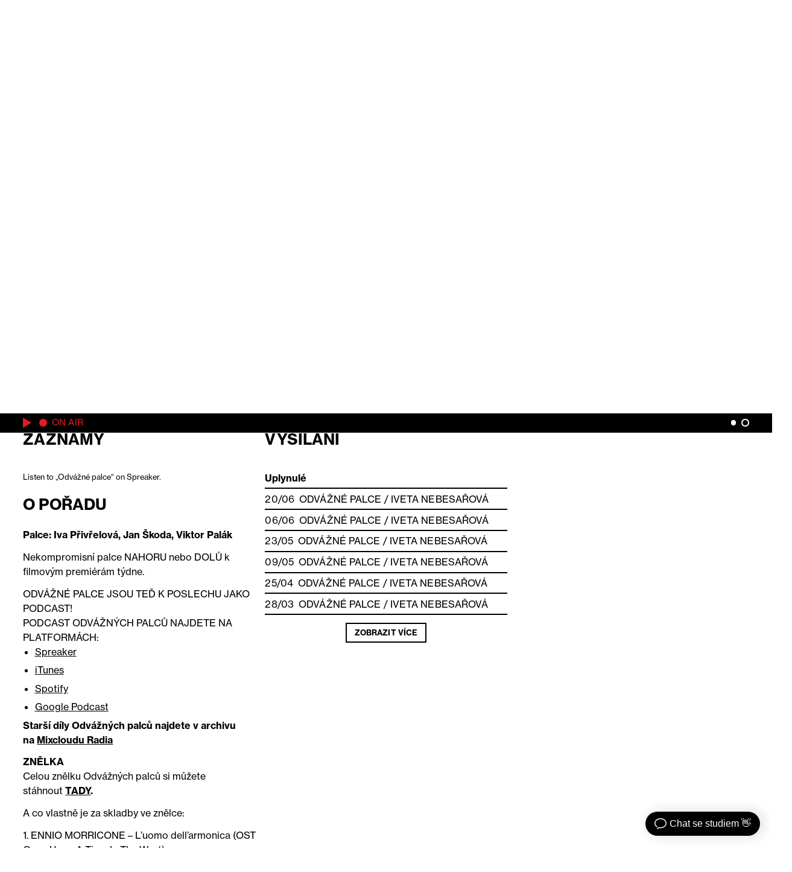

--- FILE ---
content_type: text/html; charset=UTF-8
request_url: https://stage.radio1.cz/porad/odvazne-palce/?tracklist=112549
body_size: 20810
content:
<!DOCTYPE html><html
lang=cs><head><meta
charset="utf-8"><meta
name="viewport" content="width=device-width,initial-scale=1"><meta
name="google-site-verification" content="9w4ct2Tc5hgI_NxZcEgniUImHfySep9sAqPjaFGEs1E"><style>/*<![CDATA[*//*! Basscss | http://basscss.com | MIT License */.h1{font-size:var(--h1)}.h2{font-size:var(--h2)}.h3{font-size:var(--h3)}.h4{font-size:var(--h4)}.h5{font-size:var(--h5)}.h6{font-size:var(--h6)}.font-family-inherit{font-family:inherit}.font-size-inherit{font-size:inherit}.text-decoration-none{text-decoration:none}.bold{font-weight:var(--bold)}.regular{font-weight:var(--regular)}.italic{font-style:italic}.caps{text-transform:uppercase;letter-spacing:.1px}.left-align{text-align:left}.center{text-align:center}.right-align{text-align:right}.justify{text-align:justify}.nowrap{white-space:nowrap}.break-word{word-wrap:break-word}.line-height-1{line-height:var(--lineHeight1)}.line-height-2{line-height:var(--lineHeight2)}.line-height-3{line-height:var(--lineHeight3)}.line-height-4{line-height:var(--lineHeight4)}.list-style-none{list-style:none}.underline{text-decoration:underline}.truncate{max-width:100%;overflow:hidden;text-overflow:ellipsis;white-space:nowrap}.list-reset{list-style:none;padding-left:0}.inline{display:inline}.block{display:block}.inline-block{display:inline-block}.table{display:table}.table-cell{display:table-cell}.overflow-hidden{overflow:hidden}.overflow-scroll{overflow:scroll}.overflow-auto{overflow:auto}.clearfix:after,.clearfix:before{content:" ";display:table}.clearfix:after{clear:both}.left{float:left}.right{float:right}.fit{max-width:100%}.max-width-1{max-width:var(--maxWidth1)}.max-width-2{max-width:var(--maxWidth2)}.max-width-3{max-width:var(--maxWidth3)}.max-width-4{max-width:var(--maxWidth4)}.border-box{box-sizing:border-box}.align-baseline{vertical-align:baseline}.align-top{vertical-align:top}.align-middle{vertical-align:middle}.align-bottom{vertical-align:bottom}.m0{margin:0}.mt0{margin-top:0}.mr0{margin-right:0}.mb0{margin-bottom:0}.ml0,.mx0{margin-left:0}.mx0{margin-right:0}.my0{margin-top:0;margin-bottom:0}.m1{margin:var(--m1)}.mt1{margin-top:var(--m1)}.mr1{margin-right:var(--m1)}.mb1{margin-bottom:var(--m1)}.ml1,.mx1{margin-left:var(--m1)}.mx1{margin-right:var(--m1)}.my1{margin-top:var(--m1);margin-bottom:var(--m1)}.m2{margin:var(--m2)}.mt2{margin-top:var(--m2)}.mr2{margin-right:var(--m2)}.mb2{margin-bottom:var(--m2)}.ml2,.mx2{margin-left:var(--m2)}.mx2{margin-right:var(--m2)}.my2{margin-top:var(--m2);margin-bottom:var(--m2)}.m3{margin:var(--m3)}.mt3{margin-top:var(--m3)}.mr3{margin-right:var(--m3)}.mb3{margin-bottom:var(--m3)}.ml3,.mx3{margin-left:var(--m3)}.mx3{margin-right:var(--m3)}.my3{margin-top:var(--m3);margin-bottom:var(--m3)}.m4{margin:var(--m4)}.mt4{margin-top:var(--m4)}.mr4{margin-right:var(--m4)}.mb4{margin-bottom:var(--m4)}.ml4,.mx4{margin-left:var(--m4)}.mx4{margin-right:var(--m4)}.my4{margin-top:var(--m4);margin-bottom:var(--m4)}.mxn1{margin-left:var(--nm1);margin-right:var(--nm1)}.mxn2{margin-left:var(--nm2);margin-right:var(--nm2)}.mxn3{margin-left:var(--nm3);margin-right:var(--nm3)}.mxn4{margin-left:var(--nm4);margin-right:var(--nm4)}.ml-auto{margin-left:auto}.mr-auto,.mx-auto{margin-right:auto}.mx-auto{margin-left:auto}.p0{padding:0}.pt0{padding-top:0}.pr0{padding-right:0}.pb0{padding-bottom:0}.pl0,.px0{padding-left:0}.px0{padding-right:0}.py0{padding-top:0;padding-bottom:0}.p1{padding:var(--p1)}.pt1{padding-top:var(--p1)}.pr1{padding-right:var(--p1)}.pb1{padding-bottom:var(--p1)}.pl1{padding-left:var(--p1)}.py1{padding-top:var(--p1);padding-bottom:var(--p1)}.px1{padding-left:var(--p1);padding-right:var(--p1)}.p2{padding:var(--p2)}.pt2{padding-top:var(--p2)}.pr2{padding-right:var(--p2)}.pb2{padding-bottom:var(--p2)}.pl2{padding-left:var(--p2)}.py2{padding-top:var(--p2);padding-bottom:var(--p2)}.px2{padding-left:var(--p2);padding-right:var(--p2)}.p3{padding:var(--p3)}.pt3{padding-top:var(--p3)}.pr3{padding-right:var(--p3)}.pb3{padding-bottom:var(--p3)}.pl3{padding-left:var(--p3)}.py3{padding-top:var(--p3);padding-bottom:var(--p3)}.px3{padding-left:var(--p3);padding-right:var(--p3)}.p4{padding:var(--p4)}.pt4{padding-top:var(--p4)}.pr4{padding-right:var(--p4)}.pb4{padding-bottom:var(--p4)}.pl4{padding-left:var(--p4)}.py4{padding-top:var(--p4);padding-bottom:var(--p4)}.px4{padding-left:var(--p4);padding-right:var(--p4)}.col{float:left}.col,.col-right{box-sizing:border-box}.col-right{float:right}.col-1{width:8.33333%}.col-2{width:16.66667%}.col-3{width:25%}.col-4{width:33.33333%}.col-5{width:41.66667%}.col-6{width:50%}.col-7{width:58.33333%}.col-8{width:66.66667%}.col-9{width:75%}.col-10{width:83.33333%}.col-11{width:91.66667%}.col-12{width:100%}@media (min-width:40em){.sm-col{float:left;box-sizing:border-box}.sm-col-right{float:right;box-sizing:border-box}.sm-col-1{width:8.33333%}.sm-col-2{width:16.66667%}.sm-col-3{width:25%}.sm-col-4{width:33.33333%}.sm-col-5{width:41.66667%}.sm-col-6{width:50%}.sm-col-7{width:58.33333%}.sm-col-8{width:66.66667%}.sm-col-9{width:75%}.sm-col-10{width:83.33333%}.sm-col-11{width:91.66667%}.sm-col-12{width:100%}}@media (min-width:52em){.md-col{float:left;box-sizing:border-box}.md-col-right{float:right;box-sizing:border-box}.md-col-1{width:8.33333%}.md-col-2{width:16.66667%}.md-col-3{width:25%}.md-col-4{width:33.33333%}.md-col-5{width:41.66667%}.md-col-6{width:50%}.md-col-7{width:58.33333%}.md-col-8{width:66.66667%}.md-col-9{width:75%}.md-col-10{width:83.33333%}.md-col-11{width:91.66667%}.md-col-12{width:100%}}@media (min-width:64em){.lg-col{float:left;box-sizing:border-box}.lg-col-right{float:right;box-sizing:border-box}.lg-col-1{width:8.33333%}.lg-col-2{width:16.66667%}.lg-col-3{width:25%}.lg-col-4{width:33.33333%}.lg-col-5{width:41.66667%}.lg-col-6{width:50%}.lg-col-7{width:58.33333%}.lg-col-8{width:66.66667%}.lg-col-9{width:75%}.lg-col-10{width:83.33333%}.lg-col-11{width:91.66667%}.lg-col-12{width:100%}}.flex{display:-webkit-box;display:-webkit-flex;display:-ms-flexbox;display:flex}@media (min-width:40em){.sm-flex{display:-webkit-box;display:-webkit-flex;display:-ms-flexbox;display:flex}}@media (min-width:52em){.md-flex{display:-webkit-box;display:-webkit-flex;display:-ms-flexbox;display:flex}}@media (min-width:64em){.lg-flex{display:-webkit-box;display:-webkit-flex;display:-ms-flexbox;display:flex}}.flex-column{-webkit-box-orient:vertical;-webkit-box-direction:normal;-webkit-flex-direction:column;-ms-flex-direction:column;flex-direction:column}.flex-wrap{-webkit-flex-wrap:wrap;-ms-flex-wrap:wrap;flex-wrap:wrap}.items-start{-webkit-box-align:start;-webkit-align-items:flex-start;-ms-flex-align:start;-ms-grid-row-align:flex-start;align-items:flex-start}.items-end{-webkit-box-align:end;-webkit-align-items:flex-end;-ms-flex-align:end;-ms-grid-row-align:flex-end;align-items:flex-end}.items-center{-webkit-box-align:center;-webkit-align-items:center;-ms-flex-align:center;-ms-grid-row-align:center;align-items:center}.items-baseline{-webkit-box-align:baseline;-webkit-align-items:baseline;-ms-flex-align:baseline;-ms-grid-row-align:baseline;align-items:baseline}.items-stretch{-webkit-box-align:stretch;-webkit-align-items:stretch;-ms-flex-align:stretch;-ms-grid-row-align:stretch;align-items:stretch}.self-start{-webkit-align-self:flex-start;-ms-flex-item-align:start;align-self:flex-start}.self-end{-webkit-align-self:flex-end;-ms-flex-item-align:end;align-self:flex-end}.self-center{-webkit-align-self:center;-ms-flex-item-align:center;align-self:center}.self-baseline{-webkit-align-self:baseline;-ms-flex-item-align:baseline;align-self:baseline}.self-stretch{-webkit-align-self:stretch;-ms-flex-item-align:stretch;align-self:stretch}.justify-start{-webkit-box-pack:start;-webkit-justify-content:flex-start;-ms-flex-pack:start;justify-content:flex-start}.justify-end{-webkit-box-pack:end;-webkit-justify-content:flex-end;-ms-flex-pack:end;justify-content:flex-end}.justify-center{-webkit-box-pack:center;-webkit-justify-content:center;-ms-flex-pack:center;justify-content:center}.justify-between{-webkit-box-pack:justify;-webkit-justify-content:space-between;-ms-flex-pack:justify;justify-content:space-between}.justify-around{-webkit-justify-content:space-around;-ms-flex-pack:distribute;justify-content:space-around}.content-start{-webkit-align-content:flex-start;-ms-flex-line-pack:start;align-content:flex-start}.content-end{-webkit-align-content:flex-end;-ms-flex-line-pack:end;align-content:flex-end}.content-center{-webkit-align-content:center;-ms-flex-line-pack:center;align-content:center}.content-between{-webkit-align-content:space-between;-ms-flex-line-pack:justify;align-content:space-between}.content-around{-webkit-align-content:space-around;-ms-flex-line-pack:distribute;align-content:space-around}.content-stretch{-webkit-align-content:stretch;-ms-flex-line-pack:stretch;align-content:stretch}.flex-auto{-webkit-box-flex:1;-webkit-flex:1 1 auto;-ms-flex:1 1 auto;flex:1 1 auto;min-width:0;min-height:0}.flex-none{-webkit-box-flex:0;-webkit-flex:none;-ms-flex:none;flex:none}.order-0{-webkit-box-ordinal-group:1;-webkit-order:0;-ms-flex-order:0;order:0}.order-1{-webkit-box-ordinal-group:2;-webkit-order:1;-ms-flex-order:1;order:1}.order-2{-webkit-box-ordinal-group:3;-webkit-order:2;-ms-flex-order:2;order:2}.order-3{-webkit-box-ordinal-group:4;-webkit-order:3;-ms-flex-order:3;order:3}.order-last{-webkit-box-ordinal-group:100000;-webkit-order:99999;-ms-flex-order:99999;order:99999}.relative{position:relative}.absolute{position:absolute}.fixed{position:fixed}.top-0{top:0}.right-0{right:0}.bottom-0{bottom:0}.left-0{left:0}.z1{z-index:var(--z1)}.z2{z-index:var(--z2)}.z3{z-index:var(--z3)}.z4{z-index:var(--z4)}.border{border-style:solid;border-width:var(--borderWidth)}.border-top{border-top-style:solid;border-top-width:var(--borderWidth)}.border-right{border-right-style:solid;border-right-width:var(--borderWidth)}.border-bottom{border-bottom-style:solid;border-bottom-width:var(--borderWidth)}.border-left{border-left-style:solid;border-left-width:var(--borderWidth)}.border-none{border:0}.rounded{border-radius:var(--borderRadius)}.circle{border-radius:50%}.rounded-top{border-radius:var(--borderRadius) var(--borderRadius) 0 0}.rounded-right{border-radius:0 var(--borderRadius) var(--borderRadius) 0}.rounded-bottom{border-radius:0 0 var(--borderRadius) var(--borderRadius)}.rounded-left{border-radius:var(--borderRadius) 0 0 var(--borderRadius)}.not-rounded{border-radius:0}.hide{position:absolute!important;height:1px;width:1px;overflow:hidden;clip:rect(1px,1px,1px,1px)}@media (max-width:40em){.xs-hide{display:none!important}}@media (min-width:40em) and (max-width:52em){.sm-hide{display:none!important}}@media (min-width:52em) and (max-width:64em){.md-hide{display:none!important}}@media (min-width:64em){.lg-hide{display:none!important}}.display-none{display:none!important}@media (min-width:40em){.sm-inline{display:inline}.sm-block{display:block}.sm-inline-block{display:inline-block}.sm-table{display:table}.sm-table-cell{display:table-cell}.sm-overflow-hidden{overflow:hidden}.sm-overflow-scroll{overflow:scroll}.sm-overflow-auto{overflow:auto}.sm-left{float:left}.sm-right{float:right}}@media (min-width:52em){.md-inline{display:inline}.md-block{display:block}.md-inline-block{display:inline-block}.md-table{display:table}.md-table-cell{display:table-cell}.md-overflow-hidden{overflow:hidden}.md-overflow-scroll{overflow:scroll}.md-overflow-auto{overflow:auto}.md-left{float:left}.md-right{float:right}}@media (min-width:64em){.lg-inline{display:inline}.lg-block{display:block}.lg-inline-block{display:inline-block}.lg-table{display:table}.lg-table-cell{display:table-cell}.lg-overflow-hidden{overflow:hidden}.lg-overflow-scroll{overflow:scroll}.lg-overflow-auto{overflow:auto}.lg-left{float:left}.lg-right{float:right}}@media (min-width:40em){.sm-m0{margin:0}.sm-mt0{margin-top:0}.sm-mr0{margin-right:0}.sm-mb0{margin-bottom:0}.sm-ml0{margin-left:0}.sm-mx0{margin-left:0;margin-right:0}.sm-my0{margin-top:0;margin-bottom:0}.sm-m1{margin:var(--m1)}.sm-mt1{margin-top:var(--m1)}.sm-mr1{margin-right:var(--m1)}.sm-mb1{margin-bottom:var(--m1)}.sm-ml1{margin-left:var(--m1)}.sm-mx1{margin-left:var(--m1);margin-right:var(--m1)}.sm-my1{margin-top:var(--m1);margin-bottom:var(--m1)}.sm-m2{margin:var(--m2)}.sm-mt2{margin-top:var(--m2)}.sm-mr2{margin-right:var(--m2)}.sm-mb2{margin-bottom:var(--m2)}.sm-ml2{margin-left:var(--m2)}.sm-mx2{margin-left:var(--m2);margin-right:var(--m2)}.sm-my2{margin-top:var(--m2);margin-bottom:var(--m2)}.sm-m3{margin:var(--m3)}.sm-mt3{margin-top:var(--m3)}.sm-mr3{margin-right:var(--m3)}.sm-mb3{margin-bottom:var(--m3)}.sm-ml3{margin-left:var(--m3)}.sm-mx3{margin-left:var(--m3);margin-right:var(--m3)}.sm-my3{margin-top:var(--m3);margin-bottom:var(--m3)}.sm-m4{margin:var(--m4)}.sm-mt4{margin-top:var(--m4)}.sm-mr4{margin-right:var(--m4)}.sm-mb4{margin-bottom:var(--m4)}.sm-ml4{margin-left:var(--m4)}.sm-mx4{margin-left:var(--m4);margin-right:var(--m4)}.sm-my4{margin-top:var(--m4);margin-bottom:var(--m4)}.sm-mxn1{margin-left:var(--nm1);margin-right:var(--nm1)}.sm-mxn2{margin-left:var(--nm2);margin-right:var(--nm2)}.sm-mxn3{margin-left:var(--nm3);margin-right:var(--nm3)}.sm-mxn4{margin-left:var(--nm4);margin-right:var(--nm4)}.sm-ml-auto{margin-left:auto}.sm-mr-auto{margin-right:auto}.sm-mx-auto{margin-left:auto;margin-right:auto}}@media (min-width:52em){.md-m0{margin:0}.md-mt0{margin-top:0}.md-mr0{margin-right:0}.md-mb0{margin-bottom:0}.md-ml0{margin-left:0}.md-mx0{margin-left:0;margin-right:0}.md-my0{margin-top:0;margin-bottom:0}.md-m1{margin:var(--m1)}.md-mt1{margin-top:var(--m1)}.md-mr1{margin-right:var(--m1)}.md-mb1{margin-bottom:var(--m1)}.md-ml1{margin-left:var(--m1)}.md-mx1{margin-left:var(--m1);margin-right:var(--m1)}.md-my1{margin-top:var(--m1);margin-bottom:var(--m1)}.md-m2{margin:var(--m2)}.md-mt2{margin-top:var(--m2)}.md-mr2{margin-right:var(--m2)}.md-mb2{margin-bottom:var(--m2)}.md-ml2{margin-left:var(--m2)}.md-mx2{margin-left:var(--m2);margin-right:var(--m2)}.md-my2{margin-top:var(--m2);margin-bottom:var(--m2)}.md-m3{margin:var(--m3)}.md-mt3{margin-top:var(--m3)}.md-mr3{margin-right:var(--m3)}.md-mb3{margin-bottom:var(--m3)}.md-ml3{margin-left:var(--m3)}.md-mx3{margin-left:var(--m3);margin-right:var(--m3)}.md-my3{margin-top:var(--m3);margin-bottom:var(--m3)}.md-m4{margin:var(--m4)}.md-mt4{margin-top:var(--m4)}.md-mr4{margin-right:var(--m4)}.md-mb4{margin-bottom:var(--m4)}.md-ml4{margin-left:var(--m4)}.md-mx4{margin-left:var(--m4);margin-right:var(--m4)}.md-my4{margin-top:var(--m4);margin-bottom:var(--m4)}.md-mxn1{margin-left:var(--nm1);margin-right:var(--nm1)}.md-mxn2{margin-left:var(--nm2);margin-right:var(--nm2)}.md-mxn3{margin-left:var(--nm3);margin-right:var(--nm3)}.md-mxn4{margin-left:var(--nm4);margin-right:var(--nm4)}.md-ml-auto{margin-left:auto}.md-mr-auto{margin-right:auto}.md-mx-auto{margin-left:auto;margin-right:auto}}@media (min-width:64em){.lg-m0{margin:0}.lg-mt0{margin-top:0}.lg-mr0{margin-right:0}.lg-mb0{margin-bottom:0}.lg-ml0{margin-left:0}.lg-mx0{margin-left:0;margin-right:0}.lg-my0{margin-top:0;margin-bottom:0}.lg-m1{margin:var(--m1)}.lg-mt1{margin-top:var(--m1)}.lg-mr1{margin-right:var(--m1)}.lg-mb1{margin-bottom:var(--m1)}.lg-ml1{margin-left:var(--m1)}.lg-mx1{margin-left:var(--m1);margin-right:var(--m1)}.lg-my1{margin-top:var(--m1);margin-bottom:var(--m1)}.lg-m2{margin:var(--m2)}.lg-mt2{margin-top:var(--m2)}.lg-mr2{margin-right:var(--m2)}.lg-mb2{margin-bottom:var(--m2)}.lg-ml2{margin-left:var(--m2)}.lg-mx2{margin-left:var(--m2);margin-right:var(--m2)}.lg-my2{margin-top:var(--m2);margin-bottom:var(--m2)}.lg-m3{margin:var(--m3)}.lg-mt3{margin-top:var(--m3)}.lg-mr3{margin-right:var(--m3)}.lg-mb3{margin-bottom:var(--m3)}.lg-ml3{margin-left:var(--m3)}.lg-mx3{margin-left:var(--m3);margin-right:var(--m3)}.lg-my3{margin-top:var(--m3);margin-bottom:var(--m3)}.lg-m4{margin:var(--m4)}.lg-mt4{margin-top:var(--m4)}.lg-mr4{margin-right:var(--m4)}.lg-mb4{margin-bottom:var(--m4)}.lg-ml4{margin-left:var(--m4)}.lg-mx4{margin-left:var(--m4);margin-right:var(--m4)}.lg-my4{margin-top:var(--m4);margin-bottom:var(--m4)}.lg-mxn1{margin-left:var(--nm1);margin-right:var(--nm1)}.lg-mxn2{margin-left:var(--nm2);margin-right:var(--nm2)}.lg-mxn3{margin-left:var(--nm3);margin-right:var(--nm3)}.lg-mxn4{margin-left:var(--nm4);margin-right:var(--nm4)}.lg-ml-auto{margin-left:auto}.lg-mr-auto{margin-right:auto}.lg-mx-auto{margin-left:auto;margin-right:auto}}@media (min-width:40em){.sm-p0{padding:0}.sm-pt0{padding-top:0}.sm-pr0{padding-right:0}.sm-pb0{padding-bottom:0}.sm-pl0{padding-left:0}.sm-px0{padding-left:0;padding-right:0}.sm-py0{padding-top:0;padding-bottom:0}.sm-p1{padding:var(--p1)}.sm-pt1{padding-top:var(--p1)}.sm-pr1{padding-right:var(--p1)}.sm-pb1{padding-bottom:var(--p1)}.sm-pl1{padding-left:var(--p1)}.sm-px1{padding-left:var(--p1);padding-right:var(--p1)}.sm-py1{padding-top:var(--p1);padding-bottom:var(--p1)}.sm-p2{padding:var(--p2)}.sm-pt2{padding-top:var(--p2)}.sm-pr2{padding-right:var(--p2)}.sm-pb2{padding-bottom:var(--p2)}.sm-pl2{padding-left:var(--p2)}.sm-px2{padding-left:var(--p2);padding-right:var(--p2)}.sm-py2{padding-top:var(--p2);padding-bottom:var(--p2)}.sm-p3{padding:var(--p3)}.sm-pt3{padding-top:var(--p3)}.sm-pr3{padding-right:var(--p3)}.sm-pb3{padding-bottom:var(--p3)}.sm-pl3{padding-left:var(--p3)}.sm-px3{padding-left:var(--p3);padding-right:var(--p3)}.sm-py3{padding-top:var(--p3);padding-bottom:var(--p3)}.sm-p4{padding:var(--p4)}.sm-pt4{padding-top:var(--p4)}.sm-pr4{padding-right:var(--p4)}.sm-pb4{padding-bottom:var(--p4)}.sm-pl4{padding-left:var(--p4)}.sm-px4{padding-left:var(--p4);padding-right:var(--p4)}.sm-py4{padding-top:var(--p4);padding-bottom:var(--p4)}}@media (min-width:52em){.md-p0{padding:0}.md-pt0{padding-top:0}.md-pr0{padding-right:0}.md-pb0{padding-bottom:0}.md-pl0{padding-left:0}.md-px0{padding-left:0;padding-right:0}.md-py0{padding-top:0;padding-bottom:0}.md-p1{padding:var(--p1)}.md-pt1{padding-top:var(--p1)}.md-pr1{padding-right:var(--p1)}.md-pb1{padding-bottom:var(--p1)}.md-pl1{padding-left:var(--p1)}.md-px1{padding-left:var(--p1);padding-right:var(--p1)}.md-py1{padding-top:var(--p1);padding-bottom:var(--p1)}.md-p2{padding:var(--p2)}.md-pt2{padding-top:var(--p2)}.md-pr2{padding-right:var(--p2)}.md-pb2{padding-bottom:var(--p2)}.md-pl2{padding-left:var(--p2)}.md-px2{padding-left:var(--p2);padding-right:var(--p2)}.md-py2{padding-top:var(--p2);padding-bottom:var(--p2)}.md-p3{padding:var(--p3)}.md-pt3{padding-top:var(--p3)}.md-pr3{padding-right:var(--p3)}.md-pb3{padding-bottom:var(--p3)}.md-pl3{padding-left:var(--p3)}.md-px3{padding-left:var(--p3);padding-right:var(--p3)}.md-py3{padding-top:var(--p3);padding-bottom:var(--p3)}.md-p4{padding:var(--p4)}.md-pt4{padding-top:var(--p4)}.md-pr4{padding-right:var(--p4)}.md-pb4{padding-bottom:var(--p4)}.md-pl4{padding-left:var(--p4)}.md-px4{padding-left:var(--p4);padding-right:var(--p4)}.md-py4{padding-top:var(--p4);padding-bottom:var(--p4)}}@media (min-width:64em){.lg-p0{padding:0}.lg-pt0{padding-top:0}.lg-pr0{padding-right:0}.lg-pb0{padding-bottom:0}.lg-pl0{padding-left:0}.lg-px0{padding-left:0;padding-right:0}.lg-py0{padding-top:0;padding-bottom:0}.lg-p1{padding:var(--p1)}.lg-pt1{padding-top:var(--p1)}.lg-pr1{padding-right:var(--p1)}.lg-pb1{padding-bottom:var(--p1)}.lg-pl1{padding-left:var(--p1)}.lg-px1{padding-left:var(--p1);padding-right:var(--p1)}.lg-py1{padding-top:var(--p1);padding-bottom:var(--p1)}.lg-p2{padding:var(--p2)}.lg-pt2{padding-top:var(--p2)}.lg-pr2{padding-right:var(--p2)}.lg-pb2{padding-bottom:var(--p2)}.lg-pl2{padding-left:var(--p2)}.lg-px2{padding-left:var(--p2);padding-right:var(--p2)}.lg-py2{padding-top:var(--p2);padding-bottom:var(--p2)}.lg-p3{padding:var(--p3)}.lg-pt3{padding-top:var(--p3)}.lg-pr3{padding-right:var(--p3)}.lg-pb3{padding-bottom:var(--p3)}.lg-pl3{padding-left:var(--p3)}.lg-px3{padding-left:var(--p3);padding-right:var(--p3)}.lg-py3{padding-top:var(--p3);padding-bottom:var(--p3)}.lg-p4{padding:var(--p4)}.lg-pt4{padding-top:var(--p4)}.lg-pr4{padding-right:var(--p4)}.lg-pb4{padding-bottom:var(--p4)}.lg-pl4{padding-left:var(--p4)}.lg-px4{padding-left:var(--p4);padding-right:var(--p4)}.lg-py4{padding-top:var(--p4);padding-bottom:var(--p4)}}@media (min-width:40em){.sm-relative{position:relative}.sm-absolute{position:absolute}.sm-fixed{position:fixed}.sm-top-0{top:0}.sm-right-0{right:0}.sm-bottom-0{bottom:0}.sm-left-0{left:0}.sm-static{position:static}}@media (min-width:52em){.md-relative{position:relative}.md-absolute{position:absolute}.md-fixed{position:fixed}.md-top-0{top:0}.md-right-0{right:0}.md-bottom-0{bottom:0}.md-left-0{left:0}.md-static{position:static}}@media (min-width:64em){.lg-relative{position:relative}.lg-absolute{position:absolute}.lg-fixed{position:fixed}.lg-top-0{top:0}.lg-right-0{right:0}.lg-bottom-0{bottom:0}.lg-left-0{left:0}.lg-static{position:static}}@media (min-width:40em){.sm-h00{font-size:var(--h00)}.sm-h0{font-size:var(--h0)}.sm-h1{font-size:var(--h1)}.sm-h2{font-size:var(--h2)}.sm-h3{font-size:var(--h3)}.sm-h4{font-size:var(--h4)}.sm-h5{font-size:var(--h5)}.sm-h6{font-size:var(--h6)}}@media (min-width:52em){.md-h00{font-size:var(--h00)}.md-h0{font-size:var(--h0)}.md-h1{font-size:var(--h1)}.md-h2{font-size:var(--h2)}.md-h3{font-size:var(--h3)}.md-h4{font-size:var(--h4)}.md-h5{font-size:var(--h5)}.md-h6{font-size:var(--h6)}}@media (min-width:64em){.lg-h00{font-size:var(--h00)}.lg-h0{font-size:var(--h0)}.lg-h1{font-size:var(--h1)}.lg-h2{font-size:var(--h2)}.lg-h3{font-size:var(--h3)}.lg-h4{font-size:var(--h4)}.lg-h5{font-size:var(--h5)}.lg-h6{font-size:var(--h6)}}@media (min-width:40em){.sm-left-align{text-align:left}.sm-center{text-align:center}.sm-right-align{text-align:right}.sm-justify{text-align:justify}}@media (min-width:52em){.md-left-align{text-align:left}.md-center{text-align:center}.md-right-align{text-align:right}.md-justify{text-align:justify}}@media (min-width:64em){.lg-left-align{text-align:left}.lg-center{text-align:center}.lg-right-align{text-align:right}.lg-justify{text-align:justify}}      :root{--easeOut:cubic-bezier(0.215, 0.610, 0.355, 1.000);--easeIn:cubic-bezier(0.550, 0.055, 0.675, 0.190);--h00:3.44rem;--h0:3.44rem;--h1:3.44rem;--h2:2.5rem;--h3:2rem;--h4:1.5rem;--h5:1.25rem;--h6:1.15rem;--fontSize:1rem;--fontSizeSmall:0.875rem;--bold:700;--regular:400;--lineHeight1:1;--lineHeight2:1.125;--lineHeight3:1.6;--lineHeight4:1.5;--maxWidth1:14.75rem;--maxWidth2:35.8rem;--maxWidth3:22rem;--maxWidth4:58.1rem;--maxWidthContainer:1820px;--m1:0.5rem;--m2:1rem;--m3:1.5rem;--m4:3rem;--nm1:-.5rem;--nm2:-1rem;--nm3:-1.5rem;--nm4:-3rem;--p1:0.5rem;--p2:1rem;--p3:1.5rem;--p4:3rem;--z1:1;--z2:2;--z3:3;--z4:4;--borderWidth:2px;--borderWidth2:4px;--borderRadius:3px;--inputHeight:1.56rem;--primary:#E21C23}*,*:after,*:before{border:0;margin:0;padding:0;background:no-repeat center;color:inherit;font:inherit;line-height:inherit;text-align:inherit;text-decoration:inherit;text-transform:inherit;box-sizing:border-box}article,aside,details,figcaption,figure,footer,header,hgroup,iframe,img,main,menu,nav,section,svg{display:block}html{font-size:88%}@media (max-width: 1366px){html{font-size:80%}}body{font-size:var(--fontSize);font-family:neue-haas-grotesk-text, sans-serif;font-weight:var(--regular);box-sizing:border-box;transition:opacity 0.4s, color 0.4s, background-color 0.4s;max-width:100vw;overflow-x:hidden}.locked{max-height:100vh;overflow-y:hidden}code,kbd,pre{font-family:monospace}table{border-collapse:collapse;border-spacing:0}ul{list-style:none}[hidden]{display:none !important}::-moz-focus-inner{padding:0;border:0}.loading{pointer-events:none;cursor:progress;opacity:0.6}.container{max-width:var(--maxWidthContainer)}.pointer,button{cursor:pointer}a.is-active{color:#222}*:focus{outline:none;box-shadow:none}#main{min-height:70vh}@media (max-width: 1023px){#main{max-width:100vw;overflow-x:hidden}}.content p + p{margin-top:var(--m2)}.content table{margin-top:var(--m2);margin-bottom:var(--m2)}.content ul{list-style-type:disc;padding-left:var(--p3)}.content li{margin-bottom:var(--m1)}.content li a,.content p a,.content td a{color:inherit;text-decoration:underline;transition:color 0.2s}.content li a:hover,.content p a:hover,.content td a:hover{color:var(--primary)}.content h3:not([class]){font-size:var(--h3);text-transform:uppercase;font-weight:var(--bold);margin-top:var(--m3);margin-bottom:var(--m3)}.content h2:not([class]){font-size:var(--h1);margin-top:var(--m3);margin-bottom:var(--m3)}.content h4:not([class]){font-size:var(--h2);margin-top:var(--m2);margin-bottom:var(--m2)}.content h5:not([class]),.content h6:not([class]){font-size:var(--h4);font-weight:var(--bold);margin-top:var(--m2);margin-bottom:var(--m2)}.content .wp-block-quote{line-height:var(--lineHeight2);padding-top:var(--p2)}.strong,strong{font-weight:var(--bold)}.regular{font-weight:var(--regular)}.dot{display:inline-block;height:1rem;width:1rem}.pb1-5{padding-bottom:0.75rem}.nowrap{white-space:nowrap}.small,small{font-size:var(--fontSizeSmall)}.font-small.caps{letter-spacing:0.5px}.font-default{font-size:var(--fontSize)}.width-1{min-width:var(--maxWidth1)}.width-2{min-width:var(--maxWidth2)}.width-3{min-width:var(--maxWidth3)}.border-width-2{border-width:var(--borderWidth2)}.mr-calc{margin-right:calc((var(--maxWidthContainer) - (3*var(--maxWidth2)) - (6*var(--borderWidth)) - (2*var(--p4)))/2)}.mrn-calc{margin-right:calc((var(--maxWidthContainer) - (3*var(--maxWidth2)) - (6*var(--borderWidth)) - (2*var(--p4)))/-2)}.mt-auto{margin-top:auto}#submenu .container{padding-right:12.2rem}#submenu{max-height:calc(100vh - 8rem);overflow-y:auto}[disabled]{pointer-events:none;opacity:0.6;cursor:default}.disabled{pointer-events:none;cursor:default}.invisible{pointer-events:none;cursor:default;opacity:0}.has-right-arrow:after{content:url('https://stage.radio1.cz/wp-content/themes/custom/img/rArrow.svg')}.slide{min-width:100%;transition:all 1s ease-in-out}.slider-container{flex-basis:100%}.gs-slider,.header-image{width:calc(100vw - 0.625rem);margin-left:calc(-1*(50vw - 50%));max-width:1920px}.post-header-image img{object-fit:contain;object-position:left;max-height:70vh}@media (min-width: 1921px){.gs-slider,.header-image{margin-left:0;width:100%}.gs-slider .slider-footer{padding-left:0;padding-right:0}}.slide img{position:absolute;top:0;left:0;width:100%;height:100%;object-fit:cover;z-index:-1}.slider-navigation img{width:6.875rem;height:6.875rem}.slider-navigation a{min-height:7rem}.slider-navigation{overflow-y:scroll;-ms-overflow-style:none;scrollbar-width:none;min-width:32vw}.slider-navigation::-webkit-scrollbar{display:none}.dj-thumbnail{min-width:6.875rem;min-height:6.875rem;width:6.875rem;height:6.875rem}.dj-thumbnail.dj-thumbnail-sm{min-width:3.2rem;min-height:3.2rem;width:3.2rem;height:3.2rem}.toggle{max-height:0;transition:all 0.4s}.toggle.is-active{max-height:250rem}.toggleBtn svg{transition:all 0.2s}.toggleBtn.is-active svg{transform:rotate(180deg)}.wp-block-column{max-width:var(--maxWidth2)}.content .wp-block-column:not(:first-child){margin-left:calc(2* var(--m4))}.wp-block-column.max-width-4{max-width:var(--maxWidth4)}.wp-block-columns{justify-content:space-between}.wp-block-cover{margin-top:var(--m3);margin-bottom:var(--m3);min-height:var(--maxWidth1) !important}.wp-block-cover .has-large-font-size{font-size:var(--h4)}.wp-block-image{margin-top:var(--m3);margin-bottom:var(--m3)}.wp-block-image figcaption{text-transform:uppercase;font-size:var(--fontSize)}.wp-block-quote{font-size:var(--h2);font-weight:var(--bold);margin-top:var(--m3);margin-bottom:var(--m3)}.wp-block-quote p:before{content:'„'}.wp-block-quote p:after{content:'“'}.page > .wp-block-column{max-width:none}.page .wp-block-column .wp-block-column{max-width:var(--maxWidth4)}.page .wp-block-column:not(:first-child){margin-left:var(--m4)}.page .wp-block-column:first-child{margin-right:var(--m4)}img{max-width:100%;height:auto}em{font-style:oblique}*[class*="chart-position"] svg{width:1.875rem;height:1.56rem;display:block;margin:auto}.chart-position-1 svg{transform:rotate(-90deg)}.chart-position--1 svg{transform:rotate(90deg)}.chart-position-N svg{display:none}.chart-position-N:after{content:"N";display:block;font-size:var(--h3);margin:auto}.chart-position-play svg{padding-left:0.31rem}.has-black-background-color .toggleBtn svg *{stroke:white}.has-black-background-color .toggleBtn svg *{stroke:white}.chart-position-play svg *{fill:white}.has-text-align-center{text-align:center}.has-text-align-right{text-align:right}#site-header{width:100%;max-width:100vw;overflow:hidden}#site-header.is-scrolled{position:fixed;top:0;z-index:100}#site-header.is-scrolled #main-menu{pointer-events:none;transform:translateY(-100%);animation-name:menuSlideOut;animation-duration:0.4s;animation-fill-mode:forwards}#site-header.is-scrolled.is-scrolled-up #main-menu{pointer-events:auto;animation-name:menuSlideIn;animation-duration:0.4s;animation-fill-mode:forwards}#site-header.is-scrolled + #main{padding-top:8.9rem;position:relative}#site-header.is-scrolled + #main:before{content:"";position:absolute;top:0;left:calc(-1*(var(--p4)));min-height:8.9rem;width:calc(100% + 2*var(--p4) - 0.44rem);background-color:var(--primary)}#submenuBtn img{min-height:2rem}@keyframes menuSlideIn{from{opacity:0;transform:translateY(-80%)}to{opacity:1;transform:translateY(0)}}@keyframes menuSlideOut{from{opacity:1;transform:translateY(0)}to{opacity:0;transform:translateY(-80%)}}.dark{background-color:black;color:white}.dark .has-black-color{color:white !important}.dark .has-white-color{color:black !important}.dark .has-black-background-color{background-color:white !important}.dark .has-white-background-color{background-color:black !important}.dark .has-black-border-color{border-color:white !important}.dark .has-white-border-color{border-color:black !important}.dark #main-menu,.dark #main-menu .has-black-color,.dark #submenu,.dark #submenu .has-black-color{color:black !important}.dark #site-footer,.dark #site-footer .has-black-color{color:black !important}.dark #site-footer,.dark #site-footer .has-white-color{color:white !important}.dark #site-footer,.dark #site-footer .has-black-background-color{background-color:black !important}.dark #btnLight{background-color:white !important;border-color:black !important}.dark .wp-block-cover.has-black-background-color *{color:black !important}.dark .wp-block-cover.has-white-background-color *{color:white !important}.has-active-inverse:hover .has-white-stroke svg *,.has-black-stroke svg *{stroke:black}.has-active-inverse:hover .has-black-stroke svg *,.has-white-stroke svg *{stroke:white}.has-active-inverse:hover .has-black-fill svg *,.has-white-fill svg *{fill:white}.has-active-inverse:hover .has-white-fill svg *,.has-black-fill svg *{fill:black}.dark .has-active-inverse:hover .has-white-stroke svg *,.dark .has-black-stroke svg *{stroke:white}.dark .has-active-inverse:hover .has-black-stroke svg *,.dark .has-white-stroke svg *{stroke:black}.dark .has-active-inverse:hover .has-black-fill svg *,.dark .has-white-fill svg *{fill:black}.dark .has-active-inverse:hover .has-white-fill svg *,.dark .has-black-fill svg *{fill:white}.dark #btnDark{background-color:black !important;border-color:white !important}.has-active-inverse{transition:all 0.2s}.has-active-inverse:hover{background-color:black !important;color:white !important}.dark .has-active-inverse:hover{background-color:white !important;color:black !important}.has-active-inverse.has-black-background-color:hover{background-color:black !important;color:white !important}.dark .has-active-inverse.has-black-background-color:hover{background-color:white !important;color:black !important}.hc-btn,.hc-btn-inverse,.hc-primary,.hc-white{transition:color 0.2s border-color 0.2s;border-color:black}.hc-inside:hover .hc-primary,.hc-primary:hover{color:var(--primary) !important}.hc-inside:hover .hc-white,.hc-white:hover{color:white !important;border-color:black}.hc-btn,.hc-btn-inverse{transition:background-color 0.2s}.dark .hc-btn-inverse:hover,.hc-btn:hover{background-color:white !important;border:var(--borderWidth) solid black;color:black !important}.dark .hc-btn:hover,.hc-btn-inverse:hover{background-color:black !important;color:white !important;border:var(--borderWidth) solid white}.hc-btn-inverse.vote:hover svg *{stroke:white}.dark .hc-btn-inverse.vote:hover svg *{stroke:black}.scroller{overflow:hidden;-ms-overflow-style:none;scrollbar-width:none}.scroller::-webkit-scrollbar{display:none}.monthNav svg *{stroke:white}.post-thumbnail{min-height:16.25rem;width:100%;object-fit:cover;object-position:top}.header-image{height:60vh}.header-image.header-image--sm{height:6.25rem}.header-image img{object-fit:cover;object-position:top center;max-height:100%;min-width:100%}.icon img{max-height:2.81rem;max-width:2.81rem;object-fit:contain}#searchResults{flex-wrap:nowrap !important;max-width:100%;max-height:80vh;overflow-y:auto;overflow-x:hidden}@media (max-width: 767px){#searchResults{height:75.5vh}}#searchResults p{display:inline}#searchResults strong{font-weight:var(--regular);color:var(--primary)}#sliderPrev svg,.prev svg,.scrollerPrev svg{transform:rotate(180deg)}#pagesearch input{background-image:url('https://stage.radio1.cz/wp-content/themes/custom/img/search.svg');background-repeat:no-repeat;background-position:right center;background-size:22px}.indicator{min-height:0.625rem}.indicator:after{content:"";display:block;height:1px;width:100%;background-color:white}.indicator > div{min-height:0.625rem;background-color:white}#toTop svg{transform:rotate(-90deg)}@media (max-width: 1820px){.mr-calc{margin-right:var(--m4)}.mrn-calc{margin-right:calc(-1*var(--m4))}.mrn-calc .width-2{min-width:calc(33.3333% - var(--m4))}}@media (max-width: 1440px){.gs-slider,.header-image{margin-left:calc(-1*var(--p4));margin-right:calc(-1*var(--p4))}.gs-slider .slider-footer{padding-left:var(--p4);padding-right:var(--p4)}.gs-slider .slider-navigation{min-width:var(--maxWidth2)}.gs-slider{width:100vw}.main-menu .width-1{min-width:auto}#submenu{padding-right:var(--p4)}#program .width-2,.mrn-calc .width-2,.scroller > *{min-width:calc(50% - var(--m4))}#program > div .width-2{min-width:100%}#submenu .container{padding-right:0}}@media (max-width: 1199px){.wp-block-columns{flex-wrap:wrap !important}.wp-block-column{flex-basis:100% !important;max-width:var(--maxWidth4) !important;margin-left:0 !important;margin-right:0 !important}.post-specials{flex-basis:100%;max-width:var(--maxWidth4);margin-right:0 !important}.post-header-image{width:100%}.post-specials > div{float:none;width:100%;max-width:none;margin-right:0;margin-left:0}.slider-container{height:35vw;min-width:70vw}.gs-slider .slider-navigation{height:35vw;min-width:30vw}.dj-header > div:last-child{justify-content:flex-start;margin-top:var(--m2)}.dj-header > div:nth-child(2){order:3;margin-top:var(--m4)}}.main-menu-mobile{display:none}@media (max-width: 1023px){.site-logo{height:74px;width:auto}.main-menu{display:none}.main-menu-mobile{display:flex}.submenu{flex-wrap:wrap;padding-left:var(--p4)}.submenu > div{width:50%}.menu-section-title{font-size:var(--h5);padding-top:var(--p2);padding-bottom:var(--p2)}#datesearch{min-width:100%;order:-1;justify-content:center;margin-bottom:var(--m1)}.servis-header h2{min-width:100%;order:-1;text-align:center;margin-bottom:var(--m1)}.slider-footer > div{order:-1}#submenu{min-height:calc(100vh - 8rem)}}@media (max-width: 781px){.wp-block-column{min-width:100% !important}}.chart-song a{text-decoration:none !important;transition:color 0.2s}.chart-song a:hover{color:var(--primary)}@media (max-width: 768px){.chart-song{flex-wrap:wrap}.header-image{height:50vw}.gs-slider > div:first-child{flex-wrap:wrap}.slider-container{height:50vw;min-width:100%}.gs-slider > div:first-child > div:last-child{min-width:100%}.slider-navigation{height:13.75rem;min-width:100%;border-left:0}.gs-slider .slider-footer{padding-left:var(--p4);padding-right:var(--p4)}#submenu,.main-menu-mobile,.menu-social,.submenu{padding-left:0;padding-right:0}.submenu .width-1{min-width:0}#main-menu .container,#site-footer,#site-header aside{padding-left:var(--p2);padding-right:var(--p2)}.mrn-calc{margin-right:0}#program .width-2,.mrn-calc .width-2,.scroller > *{min-width:100%;margin-right:0}#newsletter > div{justify-content:center;text-align:center}}.slider-footer > a{min-height:12rem}@media (max-width: 580px){[class*="chart-position"] svg{width:1.56rem;height:1.25rem}.chart-position-N::after{font-size:var(--fontSize)}.container.px4{padding-left:var(--p2);padding-right:var(--p2)}.gs-slider .slider-footer{padding-left:var(--p2);padding-right:var(--p2)}.gs-slider,.header-image{margin-left:calc(-1*var(--p2));margin-right:calc(-1*var(--p2))}.slider-footer > a{min-height:10rem;line-height:var(--lineHeight1)}}#streamBtn svg:last-of-type,#streamBtn svg:nth-of-type(2),#streamBtn.is-active svg:first-of-type,.chart-position-play svg:last-of-type,.chart-position-play.is-active svg:first-of-type{display:none}#streamBtn.is-active svg:last-of-type,.chart-position-play.is-active svg:last-of-type{display:block;padding-left:0}#streamBtn.is-active svg:nth-of-type(2){display:block;margin-right:0.5rem}#onair.is-active > div{animation-name:bounce;animation-duration:15s;animation-iteration-count:infinite;animation-timing-function:linear;animation-delay:3s}@keyframes bounce{0%{transform:translateX(0%)}50%{transform:translateX(-100%)}90%{transform:translateX(0%)}100%{transform:translateX(0%)}}[data-letter].is-active{position:relative}[data-letter].is-active:after{position:absolute;content:attr(data-text);font-weight:bold;top:0;left:calc(var(--p1) - 1px);color:#000;transition:opacity 0.2s;white-space:nowrap}.dark [data-letter].is-active:after{color:#fff}.has-black-background-color [data-letter].is-active{font-weight:var(--bold)}.has-black-background-color [data-letter].is-active:after{display:none}#map img{max-width:none}.vote,.voteRemove{cursor:pointer}#votes .vote:first-child .voteUp,#votes .vote:last-child .voteDown{display:none}#voting-form .disabled{opacity:0.6}#voting-form{z-index:100;margin-bottom:calc(2* var(--m4))}.vote-added{position:relative;background-color:black;color:#fff;animation-name:voteAdded;animation-delay:0.5s;animation-duration:0.5s;animation-fill-mode:forwards}.vote-added:after{display:flex;position:absolute;top:0;left:0;width:100%;height:100%;z-index:2;justify-content:center;align-items:center;font-size:var(--h3);content:"Skladba byla přidána do hlasování";overflow:hidden;text-align:center}.vote-added > *{opacity:0}@keyframes voteAdded{from{opacity:1;max-height:10rem}to{opacity:0;max-height:0;padding:0}}@media (max-width: 580px){#voting-form > div{justify-content:center}#voting-form input{min-width:100%}#datesearch{flex-direction:column}#datesearch > * + *{margin-top:var(--m2);margin-left:0}#search-bar > .container{flex-wrap:wrap}}.archive-nav{margin-right:var(--p4)}.bandita-wrapper{padding:10px;background:white}.reel{border:4px solid black;border-right:none;width:100px;height:100px;background:white;transition:all 3s;background-image:url("https://stage.radio1.cz/wp-content/themes/custom/img/reel.svg");background-size:100px auto;display:block;box-sizing:border-box;background-position:50% 0}.reel-2{transition-delay:0.5s;transition-duration:4s}.reel-3{transition-delay:1s;transition-duration:5s}.reel:last-child{border-right:4px solid black}.bandita-paka{cursor:pointer;--handlesize:6px;padding-left:var(--handlesize);position:relative}.bandita-paka-separator{width:var(--handlesize);height:30%;top:50%;transform:translateY(-50%);background-color:white;position:absolute}.bandita-paka-handle{position:absolute;bottom:50%;left:calc(var(--handlesize) * 2);background-color:white;width:var(--handlesize);height:4em;display:block;transition:all 2s}.bandita-paka-ball{width:calc(var(--handlesize) * 3);background:var(--primary);display:block;height:calc(var(--handlesize) * 3);border-radius:100%;transform:translateX(calc(var(--handlesize) * -1)) translateY(-50%)}.onrun .bandita-paka-handle{height:1.6em;transition:all 0.2s}.wp-block-separator.is-style-wide{position:relative;display:block;width:100vw;left:50%;transform:translateX(-50%);height:2px;background:var(--black)}.mx100{max-width:100%}.ico .wp-block-button__link{padding-left:4em;padding-top:1em;padding-bottom:1em;background-size:auto 50%;background-repeat:no-repeat;background-position:1em center;min-width:270px}.ico .wp-block-button__link:hover{color:var(--primary)}.ico-play .wp-block-button__link{background-image:url("https://stage.radio1.cz/wp-content/themes/custom/img/ico-play.svg")}.ico-download .wp-block-button__link{background-image:url("https://stage.radio1.cz/wp-content/themes/custom/img/ico-download.svg")}.ico-apple .wp-block-button__link{background-image:url("https://stage.radio1.cz/wp-content/themes/custom/img/ico-applemusic.svg")}.ico-mixcloud .wp-block-button__link{background-image:url("https://stage.radio1.cz/wp-content/themes/custom/img/ico-mixcloud.svg");background-size:auto 40%}.ico-spreaker .wp-block-button__link{background-image:url("https://stage.radio1.cz/wp-content/themes/custom/img/ico-spreaker.svg")}.ico-spotify .wp-block-button__link{background-image:url("https://stage.radio1.cz/wp-content/themes/custom/img/ico-spotify.svg")}.custom-cursor{cursor:url("https://stage.radio1.cz/wp-content/themes/custom/img/pointer.cur"), default}.dark .custom-cursor{cursor:url("https://stage.radio1.cz/wp-content/themes/custom/img/pointer_black.cur"), default}/*]]>*/</style><link
rel=stylesheet href=https://use.typekit.net/lck0qto.css> <script defer src=https://stage.radio1.cz/wp-content/cache/minify/4e56c.js></script> <meta
name='robots' content='index, follow, max-image-preview:large, max-snippet:-1, max-video-preview:-1'><title>Odvážné palce - Radio 1 - 30 let alternativy bez playlistu</title><link
rel=canonical href=https://stage.radio1.cz/porad/odvazne-palce/ ><meta
property="og:locale" content="cs_CZ"><meta
property="og:type" content="article"><meta
property="og:title" content="Odvážné palce - Radio 1 - 30 let alternativy bez playlistu"><meta
property="og:description" content="Palce:&nbsp;Iva Přivřelová,&nbsp;Jan Škoda, Viktor Palák Nekompromisní palce&nbsp;NAHORU nebo&nbsp;DOLŮ k filmovým premiérám týdne. ODVÁŽNÉ PALCE JSOU TEĎ K POSLECHU JAKO PODCAST! PODCAST ODVÁŽNÝCH PALCŮ NAJDETE NA PLATFORMÁCH: Starší díly Odvážných palců najdete v archivu na&nbsp;Mixcloudu Radia ZNĚLKACelou znělku Odvážných palců si můžete stáhnout&nbsp;TADY. A co vlastně je za skladby ve znělce: 1. ENNIO MORRICONE &#8211; L&#8217;uomo [&hellip;]"><meta
property="og:url" content="https://stage.radio1.cz/porad/odvazne-palce/"><meta
property="og:site_name" content="Radio 1 - 30 let alternativy bez playlistu"><meta
property="article:publisher" content="https://www.facebook.com/radio1.cz"><meta
property="article:modified_time" content="2023-08-04T08:36:16+00:00"><meta
property="og:image" content="https://www.radio1.cz/wp-content/uploads/2021/03/odvazne_palce_mixcloud.png"><meta
property="og:image:width" content="1180"><meta
property="og:image:height" content="1180"><meta
property="og:image:type" content="image/png"><meta
name="twitter:card" content="summary_large_image"><meta
name="twitter:site" content="@radio1prague"> <script type=application/ld+json class=yoast-schema-graph>{"@context":"https://schema.org","@graph":[{"@type":"WebPage","@id":"https://stage.radio1.cz/porad/odvazne-palce/","url":"https://stage.radio1.cz/porad/odvazne-palce/","name":"Odvážné palce - Radio 1 - 30 let alternativy bez playlistu","isPartOf":{"@id":"https://stage.radio1.cz/#website"},"primaryImageOfPage":{"@id":"https://stage.radio1.cz/porad/odvazne-palce/#primaryimage"},"image":{"@id":"https://stage.radio1.cz/porad/odvazne-palce/#primaryimage"},"thumbnailUrl":"https://www.radio1.cz/wp-content/uploads/2021/03/odvazne_palce_mixcloud.png","datePublished":"2021-03-04T18:56:01+00:00","dateModified":"2023-08-04T08:36:16+00:00","breadcrumb":{"@id":"https://stage.radio1.cz/porad/odvazne-palce/#breadcrumb"},"inLanguage":"cs","potentialAction":[{"@type":"ReadAction","target":["https://stage.radio1.cz/porad/odvazne-palce/"]}]},{"@type":"ImageObject","inLanguage":"cs","@id":"https://stage.radio1.cz/porad/odvazne-palce/#primaryimage","url":"https://www.radio1.cz/wp-content/uploads/2021/03/odvazne_palce_mixcloud.png","contentUrl":"https://www.radio1.cz/wp-content/uploads/2021/03/odvazne_palce_mixcloud.png","width":1180,"height":1180},{"@type":"BreadcrumbList","@id":"https://stage.radio1.cz/porad/odvazne-palce/#breadcrumb","itemListElement":[{"@type":"ListItem","position":1,"name":"Home","item":"https://stage.radio1.cz/"},{"@type":"ListItem","position":2,"name":"Pořad","item":"https://stage.radio1.cz/porad/"},{"@type":"ListItem","position":3,"name":"Odvážné palce"}]},{"@type":"WebSite","@id":"https://stage.radio1.cz/#website","url":"https://stage.radio1.cz/","name":"Radio 1 - 30 let alternativy bez playlistu","description":"","publisher":{"@id":"https://stage.radio1.cz/#organization"},"alternateName":"Radio 1","potentialAction":[{"@type":"SearchAction","target":{"@type":"EntryPoint","urlTemplate":"https://stage.radio1.cz/?s={search_term_string}"},"query-input":"required name=search_term_string"}],"inLanguage":"cs"},{"@type":"Organization","@id":"https://stage.radio1.cz/#organization","name":"Radio1","url":"https://stage.radio1.cz/","logo":{"@type":"ImageObject","inLanguage":"cs","@id":"https://stage.radio1.cz/#/schema/logo/image/","url":"https://www.radio1.cz/wp-content/uploads/2021/02/radio1-logo.png","contentUrl":"https://www.radio1.cz/wp-content/uploads/2021/02/radio1-logo.png","width":200,"height":200,"caption":"Radio1"},"image":{"@id":"https://stage.radio1.cz/#/schema/logo/image/"},"sameAs":["https://www.facebook.com/radio1.cz","https://twitter.com/radio1prague","https://www.instagram.com/radio1prague"]}]}</script> <link
rel=stylesheet href=https://stage.radio1.cz/wp-content/cache/minify/a5ff7.css media=all><style id=classic-theme-styles-inline-css>/*! This file is auto-generated */
.wp-block-button__link{color:#fff;background-color:#32373c;border-radius:9999px;box-shadow:none;text-decoration:none;padding:calc(.667em + 2px) calc(1.333em + 2px);font-size:1.125em}.wp-block-file__button{background:#32373c;color:#fff;text-decoration:none}</style><style id=global-styles-inline-css>/*<![CDATA[*/body{--wp--preset--color--black: #000000;--wp--preset--color--cyan-bluish-gray: #abb8c3;--wp--preset--color--white: #FFFFFF;--wp--preset--color--pale-pink: #f78da7;--wp--preset--color--vivid-red: #cf2e2e;--wp--preset--color--luminous-vivid-orange: #ff6900;--wp--preset--color--luminous-vivid-amber: #fcb900;--wp--preset--color--light-green-cyan: #7bdcb5;--wp--preset--color--vivid-green-cyan: #00d084;--wp--preset--color--pale-cyan-blue: #8ed1fc;--wp--preset--color--vivid-cyan-blue: #0693e3;--wp--preset--color--vivid-purple: #9b51e0;--wp--preset--color--primary: #E21C23;--wp--preset--color--grey: #C0BCC1;--wp--preset--color--green: #4CFD6E;--wp--preset--gradient--vivid-cyan-blue-to-vivid-purple: linear-gradient(135deg,rgba(6,147,227,1) 0%,rgb(155,81,224) 100%);--wp--preset--gradient--light-green-cyan-to-vivid-green-cyan: linear-gradient(135deg,rgb(122,220,180) 0%,rgb(0,208,130) 100%);--wp--preset--gradient--luminous-vivid-amber-to-luminous-vivid-orange: linear-gradient(135deg,rgba(252,185,0,1) 0%,rgba(255,105,0,1) 100%);--wp--preset--gradient--luminous-vivid-orange-to-vivid-red: linear-gradient(135deg,rgba(255,105,0,1) 0%,rgb(207,46,46) 100%);--wp--preset--gradient--very-light-gray-to-cyan-bluish-gray: linear-gradient(135deg,rgb(238,238,238) 0%,rgb(169,184,195) 100%);--wp--preset--gradient--cool-to-warm-spectrum: linear-gradient(135deg,rgb(74,234,220) 0%,rgb(151,120,209) 20%,rgb(207,42,186) 40%,rgb(238,44,130) 60%,rgb(251,105,98) 80%,rgb(254,248,76) 100%);--wp--preset--gradient--blush-light-purple: linear-gradient(135deg,rgb(255,206,236) 0%,rgb(152,150,240) 100%);--wp--preset--gradient--blush-bordeaux: linear-gradient(135deg,rgb(254,205,165) 0%,rgb(254,45,45) 50%,rgb(107,0,62) 100%);--wp--preset--gradient--luminous-dusk: linear-gradient(135deg,rgb(255,203,112) 0%,rgb(199,81,192) 50%,rgb(65,88,208) 100%);--wp--preset--gradient--pale-ocean: linear-gradient(135deg,rgb(255,245,203) 0%,rgb(182,227,212) 50%,rgb(51,167,181) 100%);--wp--preset--gradient--electric-grass: linear-gradient(135deg,rgb(202,248,128) 0%,rgb(113,206,126) 100%);--wp--preset--gradient--midnight: linear-gradient(135deg,rgb(2,3,129) 0%,rgb(40,116,252) 100%);--wp--preset--font-size--small: 13px;--wp--preset--font-size--medium: 20px;--wp--preset--font-size--large: 36px;--wp--preset--font-size--x-large: 42px;--wp--preset--spacing--20: 0.44rem;--wp--preset--spacing--30: 0.67rem;--wp--preset--spacing--40: 1rem;--wp--preset--spacing--50: 1.5rem;--wp--preset--spacing--60: 2.25rem;--wp--preset--spacing--70: 3.38rem;--wp--preset--spacing--80: 5.06rem;--wp--preset--shadow--natural: 6px 6px 9px rgba(0, 0, 0, 0.2);--wp--preset--shadow--deep: 12px 12px 50px rgba(0, 0, 0, 0.4);--wp--preset--shadow--sharp: 6px 6px 0px rgba(0, 0, 0, 0.2);--wp--preset--shadow--outlined: 6px 6px 0px -3px rgba(255, 255, 255, 1), 6px 6px rgba(0, 0, 0, 1);--wp--preset--shadow--crisp: 6px 6px 0px rgba(0, 0, 0, 1);}:where(.is-layout-flex){gap: 0.5em;}:where(.is-layout-grid){gap: 0.5em;}body .is-layout-flow > .alignleft{float: left;margin-inline-start: 0;margin-inline-end: 2em;}body .is-layout-flow > .alignright{float: right;margin-inline-start: 2em;margin-inline-end: 0;}body .is-layout-flow > .aligncenter{margin-left: auto !important;margin-right: auto !important;}body .is-layout-constrained > .alignleft{float: left;margin-inline-start: 0;margin-inline-end: 2em;}body .is-layout-constrained > .alignright{float: right;margin-inline-start: 2em;margin-inline-end: 0;}body .is-layout-constrained > .aligncenter{margin-left: auto !important;margin-right: auto !important;}body .is-layout-constrained > :where(:not(.alignleft):not(.alignright):not(.alignfull)){max-width: var(--wp--style--global--content-size);margin-left: auto !important;margin-right: auto !important;}body .is-layout-constrained > .alignwide{max-width: var(--wp--style--global--wide-size);}body .is-layout-flex{display: flex;}body .is-layout-flex{flex-wrap: wrap;align-items: center;}body .is-layout-flex > *{margin: 0;}body .is-layout-grid{display: grid;}body .is-layout-grid > *{margin: 0;}:where(.wp-block-columns.is-layout-flex){gap: 2em;}:where(.wp-block-columns.is-layout-grid){gap: 2em;}:where(.wp-block-post-template.is-layout-flex){gap: 1.25em;}:where(.wp-block-post-template.is-layout-grid){gap: 1.25em;}.has-black-color{color: var(--wp--preset--color--black) !important;}.has-cyan-bluish-gray-color{color: var(--wp--preset--color--cyan-bluish-gray) !important;}.has-white-color{color: var(--wp--preset--color--white) !important;}.has-pale-pink-color{color: var(--wp--preset--color--pale-pink) !important;}.has-vivid-red-color{color: var(--wp--preset--color--vivid-red) !important;}.has-luminous-vivid-orange-color{color: var(--wp--preset--color--luminous-vivid-orange) !important;}.has-luminous-vivid-amber-color{color: var(--wp--preset--color--luminous-vivid-amber) !important;}.has-light-green-cyan-color{color: var(--wp--preset--color--light-green-cyan) !important;}.has-vivid-green-cyan-color{color: var(--wp--preset--color--vivid-green-cyan) !important;}.has-pale-cyan-blue-color{color: var(--wp--preset--color--pale-cyan-blue) !important;}.has-vivid-cyan-blue-color{color: var(--wp--preset--color--vivid-cyan-blue) !important;}.has-vivid-purple-color{color: var(--wp--preset--color--vivid-purple) !important;}.has-black-background-color{background-color: var(--wp--preset--color--black) !important;}.has-cyan-bluish-gray-background-color{background-color: var(--wp--preset--color--cyan-bluish-gray) !important;}.has-white-background-color{background-color: var(--wp--preset--color--white) !important;}.has-pale-pink-background-color{background-color: var(--wp--preset--color--pale-pink) !important;}.has-vivid-red-background-color{background-color: var(--wp--preset--color--vivid-red) !important;}.has-luminous-vivid-orange-background-color{background-color: var(--wp--preset--color--luminous-vivid-orange) !important;}.has-luminous-vivid-amber-background-color{background-color: var(--wp--preset--color--luminous-vivid-amber) !important;}.has-light-green-cyan-background-color{background-color: var(--wp--preset--color--light-green-cyan) !important;}.has-vivid-green-cyan-background-color{background-color: var(--wp--preset--color--vivid-green-cyan) !important;}.has-pale-cyan-blue-background-color{background-color: var(--wp--preset--color--pale-cyan-blue) !important;}.has-vivid-cyan-blue-background-color{background-color: var(--wp--preset--color--vivid-cyan-blue) !important;}.has-vivid-purple-background-color{background-color: var(--wp--preset--color--vivid-purple) !important;}.has-black-border-color{border-color: var(--wp--preset--color--black) !important;}.has-cyan-bluish-gray-border-color{border-color: var(--wp--preset--color--cyan-bluish-gray) !important;}.has-white-border-color{border-color: var(--wp--preset--color--white) !important;}.has-pale-pink-border-color{border-color: var(--wp--preset--color--pale-pink) !important;}.has-vivid-red-border-color{border-color: var(--wp--preset--color--vivid-red) !important;}.has-luminous-vivid-orange-border-color{border-color: var(--wp--preset--color--luminous-vivid-orange) !important;}.has-luminous-vivid-amber-border-color{border-color: var(--wp--preset--color--luminous-vivid-amber) !important;}.has-light-green-cyan-border-color{border-color: var(--wp--preset--color--light-green-cyan) !important;}.has-vivid-green-cyan-border-color{border-color: var(--wp--preset--color--vivid-green-cyan) !important;}.has-pale-cyan-blue-border-color{border-color: var(--wp--preset--color--pale-cyan-blue) !important;}.has-vivid-cyan-blue-border-color{border-color: var(--wp--preset--color--vivid-cyan-blue) !important;}.has-vivid-purple-border-color{border-color: var(--wp--preset--color--vivid-purple) !important;}.has-vivid-cyan-blue-to-vivid-purple-gradient-background{background: var(--wp--preset--gradient--vivid-cyan-blue-to-vivid-purple) !important;}.has-light-green-cyan-to-vivid-green-cyan-gradient-background{background: var(--wp--preset--gradient--light-green-cyan-to-vivid-green-cyan) !important;}.has-luminous-vivid-amber-to-luminous-vivid-orange-gradient-background{background: var(--wp--preset--gradient--luminous-vivid-amber-to-luminous-vivid-orange) !important;}.has-luminous-vivid-orange-to-vivid-red-gradient-background{background: var(--wp--preset--gradient--luminous-vivid-orange-to-vivid-red) !important;}.has-very-light-gray-to-cyan-bluish-gray-gradient-background{background: var(--wp--preset--gradient--very-light-gray-to-cyan-bluish-gray) !important;}.has-cool-to-warm-spectrum-gradient-background{background: var(--wp--preset--gradient--cool-to-warm-spectrum) !important;}.has-blush-light-purple-gradient-background{background: var(--wp--preset--gradient--blush-light-purple) !important;}.has-blush-bordeaux-gradient-background{background: var(--wp--preset--gradient--blush-bordeaux) !important;}.has-luminous-dusk-gradient-background{background: var(--wp--preset--gradient--luminous-dusk) !important;}.has-pale-ocean-gradient-background{background: var(--wp--preset--gradient--pale-ocean) !important;}.has-electric-grass-gradient-background{background: var(--wp--preset--gradient--electric-grass) !important;}.has-midnight-gradient-background{background: var(--wp--preset--gradient--midnight) !important;}.has-small-font-size{font-size: var(--wp--preset--font-size--small) !important;}.has-medium-font-size{font-size: var(--wp--preset--font-size--medium) !important;}.has-large-font-size{font-size: var(--wp--preset--font-size--large) !important;}.has-x-large-font-size{font-size: var(--wp--preset--font-size--x-large) !important;}
.wp-block-navigation a:where(:not(.wp-element-button)){color: inherit;}
:where(.wp-block-post-template.is-layout-flex){gap: 1.25em;}:where(.wp-block-post-template.is-layout-grid){gap: 1.25em;}
:where(.wp-block-columns.is-layout-flex){gap: 2em;}:where(.wp-block-columns.is-layout-grid){gap: 2em;}
.wp-block-pullquote{font-size: 1.5em;line-height: 1.6;}/*]]>*/</style> <script id=localization-js-extra>var wp_localization = {"home_domain":"stage.radio1.cz","home_url":"https:\/\/stage.radio1.cz","home_title":"Radio 1 - 30 let alternativy bez playlistu"};</script> <link
rel=shortlink href='https://stage.radio1.cz/?p=619'><link
rel=alternate type=application/json+oembed href="https://stage.radio1.cz/wp-json/oembed/1.0/embed?url=https%3A%2F%2Fstage.radio1.cz%2Fporad%2Fodvazne-palce%2F"><link
rel=alternate type=text/xml+oembed href="https://stage.radio1.cz/wp-json/oembed/1.0/embed?url=https%3A%2F%2Fstage.radio1.cz%2Fporad%2Fodvazne-palce%2F&#038;format=xml"><link
rel=icon href=https://www.radio1.cz/wp-content/uploads/2021/02/radio1-logo-150x150.png sizes=32x32><link
rel=icon href=https://www.radio1.cz/wp-content/uploads/2021/02/radio1-logo.png sizes=192x192><link
rel=apple-touch-icon href=https://www.radio1.cz/wp-content/uploads/2021/02/radio1-logo.png><meta
name="msapplication-TileImage" content="https://www.radio1.cz/wp-content/uploads/2021/02/radio1-logo.png"><style>/*<![CDATA[*/:root { --primary:#E21C23 }.has-primary-color { color: #E21C23 }.has-primary-background-color { background-color: #E21C23 }.has-primary-border-color { border-color: #E21C23 }:root { --grey:#C0BCC1 }.has-grey-color { color: #C0BCC1 }.has-grey-background-color { background-color: #C0BCC1 }.has-grey-border-color { border-color: #C0BCC1 }:root { --green:#4CFD6E }.has-green-color { color: #4CFD6E }.has-green-background-color { background-color: #4CFD6E }.has-green-border-color { border-color: #4CFD6E }:root { --black:#000000 }.has-black-color { color: #000000 }.has-black-background-color { background-color: #000000 }.has-black-border-color { border-color: #000000 }:root { --white:#FFFFFF }.has-white-color { color: #FFFFFF }.has-white-background-color { background-color: #FFFFFF }.has-white-border-color { border-color: #FFFFFF }/*]]>*/</style><style id=wp-custom-css>.uppercase {
	text-transform: uppercase;
}</style> <script async src=https://static.primacdn.cz/sas/cmp/cpex-cmp.js></script> </head><body> <script src=" https://embed.small.chat/T07TGV1E23DC07TADWACES.js " async></script> <header
id=site-header><div
class="has-black-background-color has-primary-color z1 relative"><aside
class="container mx-auto flex h6 caps py1 px4 overflow-hidden">
<button
id=streamBtn class="flex items-center mr2">
<?xml version="1.0" encoding="utf-8"?><svg
version=1.1 id=Layer_1 xmlns=http://www.w3.org/2000/svg xmlns:xlink=http://www.w3.org/1999/xlink x=0px y=0px
width=14px height=17px viewBox="0 0 14 17" style="enable-background:new 0 0 14 17;" xml:space=preserve><style>.st0{fill:#E21C23;}</style><path
id=Polygon_11 class=st0 d=M14,8.5L0,17V0L14,8.5z />
</svg>
<svg
xmlns=http://www.w3.org/2000/svg xmlns:xlink=http://www.w3.org/1999/xlink width=24px height=17px viewBox="0 0 100 75" preserveAspectRatio=xMidYMid>
<g
transform="rotate(180 50 50)"><rect
x=13 y=12.5 width=24 height=40 fill=#e21c23>
<animate
attributeName=height calcMode=spline values=50;75;10;50 times=0;0.33;0.66;1 dur=1.7857142857142856s keySplines="0.5 0 0.5 1;0.5 0 0.5 1;0.5 0 0.5 1" repeatCount=indefinite begin=-1.1904761904761902s></animate>
</rect><rect
x=38 y=12.5 width=24 height=40 fill=#e21c23>
<animate
attributeName=height calcMode=spline values=50;75;10;50 times=0;0.33;0.66;1 dur=1.7857142857142856s keySplines="0.5 0 0.5 1;0.5 0 0.5 1;0.5 0 0.5 1" repeatCount=indefinite begin=-0.5952380952380951s></animate>
</rect><rect
x=63 y=12.5 width=24 height=40 fill=#e21c23>
<animate
attributeName=height calcMode=spline values=50;75;10;50 times=0;0.33;0.66;1 dur=1.7857142857142856s keySplines="0.5 0 0.5 1;0.5 0 0.5 1;0.5 0 0.5 1" repeatCount=indefinite begin=0s></animate>
</rect></g>
</svg>
<?xml version="1.0" encoding="utf-8"?><svg
version=1.1 id=Layer_1 xmlns=http://www.w3.org/2000/svg xmlns:xlink=http://www.w3.org/1999/xlink x=0px y=0px
width=14px height=17px viewBox="0 0 14 17" enable-background="new 0 0 14 17" xml:space=preserve>
<g
id=Group_799 transform=translate(2)>
<rect
id=Rectangle_383 x=-0.2 fill=#E21C23 width=4 height=17 />
<rect
id=Rectangle_384 x=6.8 fill=#E21C23 width=4 height=17 />
</g>
</svg>
</button>
<span
class="flex mr1 nowrap">
<i
class="self-center circle dot has-primary-background-color"></i>&nbsp;
On air </span><div
id=onair class="mr1 overflow-hidden"><div
class=nowrap><span
class=ml2>
<strong
id=onairnow></strong>
</span></div></div><div
class="flex ml-auto has-black-background-color z2">
<i
class="self-center custom-cursor circle dot has-white-background-color has-black-border-color border mr1" id=btnLight></i>
<i
class="self-center custom-cursor circle dot has-black-background-color has-white-border-color border" id=btnDark></i></div></aside></div><div
class=has-primary-background-color id=main-menu><div
class="container flex items-center py1 px4 mx-auto">
<a
href=https://stage.radio1.cz class=mr2>
<img
src=https://stage.radio1.cz/wp-content/themes/custom/img/logo.svg alt="Radio1 logo" width=62 height=85 class=site-logo>
</a><div
class="flex items-center ml-auto"><nav
class="main-menu flex">
<a
href=https://www.radio1.cz/program class="width-1 block py1 px2 caps h6 strong has-black-color hc-white  ">Program</a>
<a
href=https://www.radio1.cz/clanky class="width-1 block py1 px2 caps h6 strong has-black-color hc-white  ">Na Radiu 1</a>
<a
href=https://stage.radio1.cz/jak-naladit/ class="width-1 block py1 px2 caps h6 strong has-black-color hc-white  ">Jak naladit</a>
<a
href=https://stage.radio1.cz/reklama-2/ class="width-1 block py1 px2 caps h6 strong has-black-color hc-white  ">Reklama</a></nav><button
class="searchBtn mr4 ml3 mb1">
<img
src=https://stage.radio1.cz/wp-content/themes/custom/img/search.svg alt=search width=28 height=28>
</button><button
id=submenuBtn class="flex flex-column items-center">
<img
src=https://stage.radio1.cz/wp-content/themes/custom/img/menu.svg width=32 height=32>
<strong
class="caps mt1 small">Menu</strong>
</button></div></div></div><div
class="has-white-background-color has-black-color hide border-bottom" id=search-bar><div
class="container flex items-center py1 px4 mx-auto col-12">
<input
type=text name=search id=searchInput placeholder=Hledej... class="h3 col-12" style="min-height: 85px;">
<button
id=searchSubmit class="border strong px2 caps py1 center" style="white-space: nowrap">Vyhledat</button>
<button
class="searchBtn ml-auto sm-ml4 md-ml4 lg-ml4 has-black-stroke">
<svg
xmlns=http://www.w3.org/2000/svg width=24.212 height=24.213 viewBox="0 0 24.212 24.213">
<g
id=Group_1155 data-name="Group 1155" transform="translate(-1847.616 -72.615)">
<line
id=Line_52 data-name="Line 52" x2=31.741 transform="translate(1848.5 95.943) rotate(-45)" fill=none stroke=#000 stroke-width=2.5 />
<line
id=Line_54 data-name="Line 54" x2=31.741 transform="translate(1848.5 73.5) rotate(45)" fill=none stroke=#000 stroke-width=2.5 />
</g>
</svg>
</button></div><div
id=searchResults class="container flex flex-column px4 mx-auto col-12"></div></div><div
class="hide has-primary-background-color" id=submenu><div
class=has-primary-background-color><div
class="container pb3 mx-auto"><nav
class="main-menu-mobile px4 pt2 h5 flex flex-wrap">
<a
href=https://www.radio1.cz/program class="block col-6 sm-col-3 md-col-3 lg-col-3 px2 strong has-black-color nowrap mb2 hc-white  ">Program</a>
<a
href=https://www.radio1.cz/clanky class="block col-6 sm-col-3 md-col-3 lg-col-3 px2 strong has-black-color nowrap mb2 hc-white  ">Na Radiu 1</a>
<a
href=https://stage.radio1.cz/jak-naladit/ class="block col-6 sm-col-3 md-col-3 lg-col-3 px2 strong has-black-color nowrap mb2 hc-white  ">Jak naladit</a>
<a
href=https://stage.radio1.cz/reklama-2/ class="block col-6 sm-col-3 md-col-3 lg-col-3 px2 strong has-black-color nowrap mb2 hc-white  ">Reklama</a></nav><nav
class="flex justify-end submenu"><div
class='flex flex-column width-1 px2'><span
class="menu-section-title h3 border-bottom pb3 ">Hrajeme</span>
<a
href=https://www.radio1.cz/program class="flex justify-between items-center caps strong h6 has-black-color py2 border-bottom has-right-arrow hc-white  ">Program</a>
<a
href=https://www.radio1.cz/dj class="flex justify-between items-center caps strong h6 has-black-color py2 border-bottom has-right-arrow hc-white  ">DJs</a>
<a
href=https://www.radio1.cz/porad class="flex justify-between items-center caps strong h6 has-black-color py2 border-bottom has-right-arrow hc-white  ">Pořady</a>
<a
href=https://stage.radio1.cz/hitparady/ class="flex justify-between items-center caps strong h6 has-black-color py2 border-bottom has-right-arrow hc-white  ">Hitparády</a></div><div
class='flex flex-column width-1 px2'><span
class="menu-section-title h3 border-bottom pb3 ">Děje se</span>
<a
href=https://www.radio1.cz/category/rozhovor/ class="flex justify-between items-center caps strong h6 has-black-color py2 border-bottom has-right-arrow hc-white  ">Rozhovory</a>
<a
href=https://stage.radio1.cz/category/soutez/ class="flex justify-between items-center caps strong h6 has-black-color py2 border-bottom has-right-arrow hc-white  ">Soutěže</a>
<a
href=https://www.radio1.cz/aktuality class="flex justify-between items-center caps strong h6 has-black-color py2 border-bottom has-right-arrow hc-white  ">Krátké zprávy</a>
<a
href=https://www.radio1.cz/kulturni-servis class="flex justify-between items-center caps strong h6 has-black-color py2 border-bottom has-right-arrow hc-white  ">Kulturní servis</a></div><div
class='flex flex-column width-1 px2'><span
class="menu-section-title h3 border-bottom pb3 ">Interakce</span>
<a
href=https://stage.radio1.cz/jak-naladit/ class="flex justify-between items-center caps strong h6 has-black-color py2 border-bottom has-right-arrow hc-white  ">Jak naladit</a>
<a
href=https://stage.radio1.cz/ke-stazeni/ class="flex justify-between items-center caps strong h6 has-black-color py2 border-bottom has-right-arrow hc-white  ">Ke stažení</a></div><div
class='flex flex-column width-1 px2'><span
class="menu-section-title h3 border-bottom pb3 ">Obecné</span>
<a
href=https://stage.radio1.cz/o-radiu-1/ class="flex justify-between items-center caps strong h6 has-black-color py2 border-bottom has-right-arrow hc-white  ">O Radiu 1</a>
<a
href=https://stage.radio1.cz/technika/ class="flex justify-between items-center caps strong h6 has-black-color py2 border-bottom has-right-arrow hc-white  ">Technika</a>
<a
href=https://stage.radio1.cz/kontakty/ class="flex justify-between items-center caps strong h6 has-black-color py2 border-bottom has-right-arrow hc-white  ">Kontakty</a></nav><div
class="flex items-center px4 mt3 menu-social">
<a
href=https://www.facebook.com/radio1.cz target=_blank class="mr2 icon"><img
src=https://stage.radio1.cz/wp-content/themes/custom/img/fb.svg width=45 height=45></a>
<a
href=https://twitter.com/radio1prague target=_blank class="mr2 icon"><img
src=https://stage.radio1.cz/wp-content/themes/custom/img/tw.svg width=45 height=45></a>
<a
href=https://www.instagram.com/radio1prague target=_blank class="mr2 icon"><img
src=https://stage.radio1.cz/wp-content/themes/custom/img/in.svg width=45 height=45></a></div></div></div></div><audio
id=streamPlayer controls preload=none class=hide>
<source
src=https://stream.rcs.revma.com/stk8hrvb938uv type=audio/mpeg>
</audio></header><main
id=main class="container mx-auto px4"><section
class="mb3 header-image">
<img
src=https://www.radio1.cz/wp-content/uploads/2021/03/1020x300c-9ea9-torque-palce.jpg></section><section
class="wp-block-columns mb3 dj-header"><div
class=wp-block-column><h1 class="h1">Odvážné palce</h1></div><div
class="wp-block-column h5 flex"><div
class="circle mr2 dj-thumbnail has-grey-background-color ">
<a
href=https://stage.radio1.cz/dj/iveta-nebesarova/ title="Iveta Nebesařová">
<img
width=150 height=150 src=https://www.radio1.cz/wp-content/uploads/2021/03/iveta-150x150.jpg class="circle mr2 dj-thumbnail  wp-post-image" alt decoding=async loading=lazy srcset="https://www.radio1.cz/wp-content/uploads/2021/03/iveta-150x150.jpg 150w, https://www.radio1.cz/wp-content/uploads/2021/03/iveta-300x300.jpg 300w, https://www.radio1.cz/wp-content/uploads/2021/03/iveta-768x768.jpg 768w, https://www.radio1.cz/wp-content/uploads/2021/03/iveta.jpg 800w" sizes="(max-width: 150px) 100vw, 150px">  </a></div><div
class="flex flex-column caps h5 mt1">
<span>Připravuje</span>
<a
href=https://stage.radio1.cz/dj/iveta-nebesarova/ class="strong hc-primary">Iveta Nebesařová</a></div></div><div
class="wp-block-column flex items-start justify-end h5 line-height-4"><p>každý lichý čtvrtek od 18:00</p></div></section><section
class="wp-block-columns pb4"><div
class=wp-block-column><h3 class="caps strong my4 h3">Záznamy</h3><p><a
class=spreaker-player href=https://www.spreaker.com/show/odvazne-palce data-resource="show_id=4305037" data-width=100% data-height=350px data-theme=light data-playlist=show data-playlist-continuous=false data-autoplay=false data-live-autoplay=false data-chapters-image=true data-episode-image-position=right data-hide-logo=false data-hide-likes=true data-hide-comments=true data-hide-sharing=false data-hide-download=true>Listen to &#8222;Odvážné palce&#8220; on Spreaker.</a><br> <script async src=https://widget.spreaker.com/widgets.js></script></p><div
class="h5 line-height-4 content"><h3>O Pořadu</h3><p><strong>Palce:&nbsp;Iva Přivřelová,&nbsp;Jan Škoda, Viktor Palák</strong></p><p>Nekompromisní palce&nbsp;NAHORU nebo&nbsp;DOLŮ k filmovým premiérám týdne.</p><p></p><p></p><p></p><h5 class="wp-block-heading">ODVÁŽNÉ PALCE JSOU TEĎ K POSLECHU JAKO PODCAST!</h5><h5 class="wp-block-heading">PODCAST ODVÁŽNÝCH PALCŮ NAJDETE NA PLATFORMÁCH:</h5><ul>
<li><a
rel="noreferrer noopener" href=https://www.spreaker.com/show/odvazne-palce target=_blank>Spreaker</a></li><li><a
rel="noreferrer noopener" href="https://podcasts.apple.com/us/podcast/odv%C3%83%C2%A1%C3%85%C2%BEn%C3%83%C2%A9-palce/id1506174568?uo=4" target=_blank>iTunes</a></li><li><a
rel="noreferrer noopener" href=https://open.spotify.com/show/7JpsEAcEd1KetKIE6kV39e target=_blank>Spotify</a></li><li><a
rel="noreferrer noopener" href="https://www.google.com/podcasts?feed=aHR0cHM6Ly93d3cuc3ByZWFrZXIuY29tL3Nob3cvNDMwNTAzNy9lcGlzb2Rlcy9mZWVk" target=_blank>Google Podcast</a></li></ul><p><strong>Starší díly Odvážných palců najdete v archivu na&nbsp;<a
href=https://bit.ly/3bXr2l4 target=_blank rel="noreferrer noopener">Mixcloudu Radia</a></strong></p><p><strong>ZNĚLKA<br></strong>Celou znělku Odvážných palců si můžete stáhnout<strong>&nbsp;<a
href=https://www.radio1.cz/files/hudba/porady/PALCE-znelka.mp3>TADY</a>.</strong></p><p>A co vlastně je za skladby ve znělce:</p><p>1. ENNIO MORRICONE &#8211; L&#8217;uomo dell&#8217;armonica (OST Once Upon A Time In The West)<br>2. BERNARD HERRMANN &#8211; (OST Psycho)<br>3. JOHN WILLIAMS &#8211; The Empire Strikes Back (OST Star Wars)<br>4. JERRY GOLDSMITH &#8211; The Altar (OST Omen)<br>5. MICHAEL NYMAN &#8211; (OST Piano)<br>6. BERNARD HERRMANN &#8211; Twisted Nerve (OST Twisted Nerve nebo Kill Bill vol.1)</p><p><a
href=http://palce.gerlant.cz/ target=_blank rel="noreferrer noopener"><strong>EXCEL s kompletními výsledky Palců</strong></a>&nbsp;(velké díky posluchači Danielu Šumberovi)</p></div></div><div
class="wp-block-column h5" id=tracklist><h3 class="caps strong my4 h3">Vysílání</h3><div
class="flex flex-column mt3"><h4 class="h5 strong pb1">Uplynulé</h4><div
class="relative flex flex-column border-bottom has-black-color py1 h5 items-start border-top ">
<button
class="  caps flex items-center justify-between col-12 has-black-stroke"><div>20/06&nbsp;&nbsp;<a
href=https://stage.radio1.cz/porad/odvazne-palce/ class=hc-primary>Odvážné palce</a> /&nbsp;<a
href=https://stage.radio1.cz/dj/iveta-nebesarova/ class=hc-primary>Iveta Nebesařová</a></div>  </button></div><div
class="relative flex flex-column border-bottom has-black-color py1 h5 items-start ">
<button
class="  caps flex items-center justify-between col-12 has-black-stroke"><div>06/06&nbsp;&nbsp;<a
href=https://stage.radio1.cz/porad/odvazne-palce/ class=hc-primary>Odvážné palce</a> /&nbsp;<a
href=https://stage.radio1.cz/dj/iveta-nebesarova/ class=hc-primary>Iveta Nebesařová</a></div>  </button></div><div
class="relative flex flex-column border-bottom has-black-color py1 h5 items-start ">
<button
class="  caps flex items-center justify-between col-12 has-black-stroke"><div>23/05&nbsp;&nbsp;<a
href=https://stage.radio1.cz/porad/odvazne-palce/ class=hc-primary>Odvážné palce</a> /&nbsp;<a
href=https://stage.radio1.cz/dj/iveta-nebesarova/ class=hc-primary>Iveta Nebesařová</a></div>  </button></div><div
class="relative flex flex-column border-bottom has-black-color py1 h5 items-start ">
<button
class="  caps flex items-center justify-between col-12 has-black-stroke"><div>09/05&nbsp;&nbsp;<a
href=https://stage.radio1.cz/porad/odvazne-palce/ class=hc-primary>Odvážné palce</a> /&nbsp;<a
href=https://stage.radio1.cz/dj/iveta-nebesarova/ class=hc-primary>Iveta Nebesařová</a></div>  </button></div><div
class="relative flex flex-column border-bottom has-black-color py1 h5 items-start ">
<button
class="  caps flex items-center justify-between col-12 has-black-stroke"><div>25/04&nbsp;&nbsp;<a
href=https://stage.radio1.cz/porad/odvazne-palce/ class=hc-primary>Odvážné palce</a> /&nbsp;<a
href=https://stage.radio1.cz/dj/iveta-nebesarova/ class=hc-primary>Iveta Nebesařová</a></div>  </button></div><div
class="relative flex flex-column border-bottom has-black-color py1 h5 items-start is-active">
<button
class=" is-active caps flex items-center justify-between col-12 has-black-stroke"><div>28/03&nbsp;&nbsp;<a
href=https://stage.radio1.cz/porad/odvazne-palce/ class=hc-primary>Odvážné palce</a> /&nbsp;<a
href=https://stage.radio1.cz/dj/iveta-nebesarova/ class=hc-primary>Iveta Nebesařová</a></div>  </button></div></div>
<button
id=morebroadcast data-page=1 data-program=1638,1671,1742,3042,3653,4175,4804,5191,5842,6552,7348,8282,8933,9026,11236,11832,12948,15868,17578,18186,18910,20044,21613,22413,22819,24307,25036,25666,26157,27045,27499,27996,28312,28937,29401,30066,31209,32579,33163,35520,36142,36665,37342,38356,38749,39447,40323,41430,42052,43254,45304,45904,46485,47209,47799,48560,49035,49147,50456,50973,51429,52092,52949,53837,54272,55743,56595,57585,58444,59350,60750,62161,63899,65370,65931,67092,68456,69966,71075,73032,74229,77314,79060,80508,82416,84045,85372,86665,87826,88993,89909,91578,92616,94291,95897,97822,99275,101352,102691,103552,104684,105796,107618,109122,111157,112549,114575,115125,115884,117928,119956,121391,123523 class="hc-btn-inverse block max-width-3 center py1 px2 border mx-auto mt2 caps strong has-black-color font-default">Zobrazit více</button></div><div
class=wp-block-column><div
class="my2 col-12 flex flex-column items-end" style="position: sticky; top: 8rem"><div
class=mone_box><div
class="mone_header hide">reklama</div><div
class=sas_mone data-d-area=halfpagead-1 id=sas_1></div></div><div
class="mone_box mt2"><div
class="mone_header hide">reklama</div><div
class=sas_mone data-d-area=halfpagead-1 id=sas_2></div></div></div></div></section></main><section
class="my4 container mx-auto px4 flex justify-center"><div
class=mone_box><div
class="mone_header hide">reklama</div><div
class=sas_mone data-d-area=boardbottom-1 data-m-area=mobilerectangle-5 id=sas_4></div></div></section><div
class="my4 container mx-auto px4 flex justify-end">
<button
id=toTop class="flex flex-column items-center center has-black-stroke has-black-color">
<svg
xmlns=http://www.w3.org/2000/svg width=23.631 height=20.146 viewBox="0 0 23.631 20.146">
<g
id=Group_659 data-name="Group 659" transform="translate(-1028.219 -359.623)">
<g
id=Group_251 data-name="Group 251" transform="translate(1028.219 360.203)">
<g
id=Group_248 data-name="Group 248" transform="translate(0 0)">
<path
id=Path_118 data-name="Path 118" d=M-371.236,211.407l8.856-9.493-8.856-9.493 transform="translate(384.849 -192.421)" fill=none stroke=#000 stroke-miterlimit=10 stroke-width=1.7 />
<line
id=Line_45 data-name="Line 45" x1=22.469 transform="translate(0 9.493)" fill=none stroke=#000 stroke-miterlimit=10 stroke-width=1.7 />
</g>
</g>
</g>
</svg>
<span
class="caps strong small mt1">Back<br>to top</span>
</button></div><footer
id=site-footer class="has-black-background-color has-white-color p4"><div
class="container mx-auto lg-flex flex-wrap justify-between"><div
class="flex flex-column items-center lg-mb0 mb4 md-col-2 width-3"><h3 class="h3 mb3 caps">Aplikace R1</h3>
<a
href="https://play.google.com/store/apps/details?id=cz.anywhere.radio1" target=_blank class=mb2>
<img
src=https://stage.radio1.cz/wp-content/themes/custom/img/google.svg width=148 height=44 alt="Radio1 app">
</a>
<a
href=https://apps.apple.com/cz/app/radio-1/id960300605 target=_blank class=mt1>
<img
src=https://stage.radio1.cz/wp-content/themes/custom/img/apple.svg width=148 height=44 alt="Radio1 app">
</a></div><div
class="flex flex-column items-center lg-mb0 mb4 md-col-1"><h3 class="h3 mb3 caps">Navigace</h3><nav
class="flex flex-column">
<a
href=https://stage.radio1.cz/o-radiu-1/ class="h4 mb1 has-white-color strong hc-primary  ">O Radiu 1</a>
<a
href=https://stage.radio1.cz/reklama-2/ class="h4 mb1 has-white-color strong hc-primary  ">Reklama</a>
<a
href=https://stage.radio1.cz/technika/ class="h4 mb1 has-white-color strong hc-primary  ">Technika</a>
<a
href=https://stage.radio1.cz/kontakty/ class="h4 mb1 has-white-color strong hc-primary  ">Kontakty</a></nav></div><div
class="flex flex-column items-center lg-mb0 mb4 md-col-2 width-3"><h3 class="h3 mb3 caps">Newsletter</h3><form
target=_blank action=https://app.ngemailing.cz/lists/nd2053opm0aff/subscribe method=get id=newsletter class="flex flex-column items-center"><div
class="flex flex-wrap items-center center mx-auto mb3"><p
class="mb2 lg-mb0 mx-auto">Máte zájem dostávat novinky?<br>Přihlašte se pro odběr</p>
<input
placeholder=email class="width-1 py1 center border-bottom mx-auto " type=text name=EMAIL id=EMAIL></div><button
type=submit class="hc-btn border strong width-1 caps p1 center mx-auto" name=yt0>Odebírat</button><div
style="position: absolute; left: -5000px;" aria-hidden=true>
<input
type=text name=3fe08191b13471042f528625dda1922548bafcc6 tabindex=-1 autocomplete=3fe08191b13471042f528625dda1922548bafcc6 value=3fe08191b13471042f528625dda1922548bafcc6></div></form></div><div
class="flex flex-column items-center lg-mb0 mb4 md-col-2 width-3"><h3 class="h3 mb3 caps">WIN BIG</h3><div
class=hide>
<audio
id=winbig-0>
<source
src=https://stage.radio1.cz/wp-content/themes/custom/audio/AHOJ_AHOJ.mp3 type=audio/mpeg>
Your browser does not support the audio element.
</audio>
<audio
id=winbig-1>
<source
src=https://stage.radio1.cz/wp-content/themes/custom/audio/ASTALA_VISTA.mp3 type=audio/mpeg>
</audio>
<audio
id=winbig-3>
<source
src=https://stage.radio1.cz/wp-content/themes/custom/audio/BUDEJOVICE_FACKA.mp3 type=audio/mpeg>
</audio>
<audio
id=winbig-2>
<source
src=https://stage.radio1.cz/wp-content/themes/custom/audio/CITITE_TEN_KLID.mp3 type=audio/mpeg>
</audio>
<audio
id=winbig-4>
<source
src=https://stage.radio1.cz/wp-content/themes/custom/audio/DINOSAURUS.mp3 type=audio/mpeg>
</audio>
<audio
id=winbig-5>
<source
src=https://stage.radio1.cz/wp-content/themes/custom/audio/INHALUJE.mp3 type=audio/mpeg>
</audio>
<audio
id=winbig-6>
<source
src=https://stage.radio1.cz/wp-content/themes/custom/audio/KIKI.mp3 type=audio/mpeg>
</audio>
<audio
id=winbig-7>
<source
src=https://stage.radio1.cz/wp-content/themes/custom/audio/KOZA.mp3 type=audio/mpeg>
</audio>
<audio
id=winbig-9>
<source
src=https://stage.radio1.cz/wp-content/themes/custom/audio/LIBEREC.mp3 type=audio/mpeg>
</audio>
<audio
id=winbig-8>
<source
src=https://stage.radio1.cz/wp-content/themes/custom/audio/LIGHT_MY_FIRE.mp3 type=audio/mpeg>
</audio>
<audio
id=winbig-10>
<source
src=https://stage.radio1.cz/wp-content/themes/custom/audio/MAZLICCI.mp3 type=audio/mpeg>
</audio>
<audio
id=winbig-11>
<source
src=https://stage.radio1.cz/wp-content/themes/custom/audio/MESTA_-_JAKO_MOR.mp3 type=audio/mpeg>
</audio>
<audio
id=winbig-12>
<source
src=https://stage.radio1.cz/wp-content/themes/custom/audio/MRKEV.mp3 type=audio/mpeg>
</audio>
<audio
id=winbig-13>
<source
src=https://stage.radio1.cz/wp-content/themes/custom/audio/PLUTO.mp3 type=audio/mpeg>
</audio>
<audio
id=winbig-14>
<source
src=https://stage.radio1.cz/wp-content/themes/custom/audio/PLZEN-UCITELKA.mp3 type=audio/mpeg>
</audio>
<audio
id=winbig-15>
<source
src=https://stage.radio1.cz/wp-content/themes/custom/audio/SKRRR.mp3 type=audio/mpeg>
</audio></div><div
id=bandit class="bandita flex"><div
class="bandita-wrapper flex"><div
class="reel reel-1"></div><div
class="reel reel-2"></div><div
class="reel reel-3"></div></div><div
id=bandit_handle class=bandita-paka><div
class=bandita-paka-separator><div
class=bandita-paka-handle><div
class=bandita-paka-ball></div></div></div></div></div></div><div
class="flex flex-column items-center lg-mb0 mb4 md-col-2 width-3"><h3 class="h3 mb3 caps">O Webu</h3><div
class="flex flex-column items-center center"><p>2003 – 2025 Radio 1<br>MEDIA CLUB, s.r.o.</p><p
class="mt2 flex flex-column items-center">Webdesign a tvorba webu<br><a
href=https://goodshape.cz/ target=_blank><svg
version=1.1 xmlns=http://www.w3.org/2000/svg xmlns:xlink=http://www.w3.org/1999/xlink xmlns:a=http://ns.adobe.com/AdobeSVGViewerExtensions/3.0/ x=0px y=0px width=100 height=40px viewBox="0 0 409.9 70.9" style="enable-background:new 0 0 409.9 70.9;" xml:space=preserve id=svgblock>
<defs>
</defs><style>.foo-st1, .foo-st5, .foo-st4, .foo-st0 {
                                transition: all 1s;
                                fill: #FFF;
                            }
                            .foo-st2, .foo-st3, .foo-st6 {
                                transition: all 1s;
                                fill: #222;
                            }
                            #svgblock:hover .foo-st6 {
                                fill: #42B650;
                            }
                            #svgblock:hover .foo-st5 {
                                fill: #5EC4B6;
                            }
                            #svgblock:hover .foo-st4 {
                                fill: #F04E53;
                            }
                            #svgblock:hover .foo-st3 {
                                fill: none;
                            }
                            #svgblock:hover .foo-st2 {
                                fill: #F78F37;
                            }
                            #svgblock:hover .foo-st1 {
                                fill: #FEC874;
                            }</style><g>
<g>
<path
class=foo-st0 d="M161.3,56.9c-3,3.8-6.8,5.2-10.4,5.2c-11.7,0-18.7-8.8-18.7-19.7c0-11.3,7-20.1,18.7-20.1
c7.8,0,15.2,4.7,16,13.4h-8c-1-4.3-4-6.4-8-6.4c-7.5,0-10.3,6.4-10.3,13c0,6.3,2.8,12.7,10.3,12.7c5.5,0,8.6-2.9,9-8.2h-8.4v-6.2
h16v20.5h-5.3L161.3,56.9z"></path>
<path
class=foo-st0 d="M184.2,33c8.7,0,14.3,5.7,14.3,14.5c0,8.7-5.6,14.5-14.3,14.5c-8.6,0-14.2-5.7-14.2-14.5
C170,38.7,175.5,33,184.2,33z M184.2,56.3c5.2,0,6.7-4.4,6.7-8.8c0-4.4-1.5-8.8-6.7-8.8c-5.1,0-6.7,4.4-6.7,8.8
C177.5,51.9,179.1,56.3,184.2,56.3z"></path>
<path
class=foo-st0 d="M214.2,33c8.7,0,14.3,5.7,14.3,14.5c0,8.7-5.6,14.5-14.3,14.5c-8.6,0-14.2-5.7-14.2-14.5
C200,38.7,205.6,33,214.2,33z M214.2,56.3c5.2,0,6.7-4.4,6.7-8.8c0-4.4-1.5-8.8-6.7-8.8c-5.1,0-6.7,4.4-6.7,8.8
C207.5,51.9,209.1,56.3,214.2,56.3z"></path>
<path
class=foo-st0 d="M250.8,57.7h-0.1c-1.8,3-4.8,4.3-8.4,4.3c-8.3,0-12.3-7.1-12.3-14.7c0-7.4,4.1-14.3,12.2-14.3
c3.2,0,6.4,1.4,8.1,4.1h0.1V23.2h7.6v38h-7.2V57.7z M244.2,38.7c-4.9,0-6.7,4.3-6.7,8.8c0,4.3,2,8.8,6.7,8.8
c4.9,0,6.5-4.4,6.5-8.9C250.7,42.9,249.1,38.7,244.2,38.7z"></path>
<path
class=foo-st0 d="M268.4,48.6c0,5.1,3.9,7,8.4,7c2.9,0,7.4-0.9,7.4-4.7c0-4.2-5.7-4.7-11.3-6.3c-5.6-1.4-11.3-3.8-11.3-10.8
c0-7.8,7.3-11.5,14.2-11.5c7.9,0,15.2,3.5,15.2,12.2h-8.1c-0.3-4.5-3.5-5.7-7.5-5.7c-2.7,0-5.7,1.1-5.7,4.3
c0,2.9,1.8,3.4,11.3,5.7c2.8,0.6,11.3,2.5,11.3,11.1c0,7-5.4,12.2-15.8,12.2c-8.4,0-16.3-4.2-16.2-13.5H268.4z"></path>
<path
class=foo-st0 d="M295.1,23.2h7.6v14.3h0.2c1.9-3.1,5.2-4.6,8-4.6c8,0,10.1,4.5,10.1,11.3v16.9h-7.6V45.7
c0-4.5-1.3-6.8-4.8-6.8c-4.1,0-5.9,2.3-5.9,7.9v14.4h-7.6V23.2z"></path>
<path
class=foo-st0 d="M324.3,42.2c0.4-7,6.8-9.2,12.9-9.2c5.5,0,12.1,1.2,12.1,7.8v14.3c0,2.5,0.3,5,1,6.1h-7.7
c-0.3-0.9-0.5-1.8-0.5-2.7c-2.4,2.5-5.9,3.4-9.3,3.4c-5.3,0-9.4-2.6-9.4-8.3c0.1-12.5,18.6-5.8,18.3-12c0-3.2-2.2-3.7-4.9-3.7
c-2.9,0-4.7,1.2-5,4.2H324.3z M341.7,47.8c-1.3,1.1-3.9,1.2-6.3,1.6c-2.3,0.4-4.5,1.3-4.5,4c0,2.8,2.2,3.5,4.6,3.5
c5.9,0,6.1-4.6,6.1-6.3V47.8z"></path>
<path
class=foo-st0 d="M353.1,33.7h7.2v3.5h0.1c1.9-3,4.8-4.3,8.2-4.3c8.6,0,12.5,7,12.5,14.8c0,7.3-4,14.2-12.1,14.2
c-3.4,0-6.4-1.4-8.2-4.2h-0.1v13.1h-7.6V33.7z M373.6,47.6c0-4.4-1.8-8.9-6.6-8.9c-5,0-6.5,4.4-6.5,8.9c0,4.5,1.7,8.7,6.6,8.7
C372,56.3,373.6,52,373.6,47.6z"></path>
<path
class=foo-st0 d="M390,49.3c0.2,4.8,2.5,7,6.8,7c3,0,5.5-1.9,6-3.6h6.7c-2.1,6.5-6.7,9.3-12.9,9.3c-8.7,0-14-6-14-14.5
c0-8.3,5.7-14.5,14-14.5c9.4,0,13.9,7.9,13.4,16.3H390z M402.3,44.5c-0.7-3.8-2.3-5.9-6-5.9c-4.9,0-6.1,3.7-6.3,5.9H402.3z"></path>
</g>
<g>
<path
class=foo-st1 d="M82.4,46.9L82.4,46.9c-15.4-7.7-18.6-19.5-34.3-28.9C30.5,7.4,9.2,18.3,0,34.9c7.2-9.7,24.1-19.6,39.7-11.8
C55.1,30.8,58.3,42.6,74.1,52v0c17.6,10.5,38.9-0.4,48.1-17C115,44.7,98.1,54.7,82.4,46.9z"></path>
<path
class=foo-st2 d="M0,34.9c6-4.6,17.8-11.8,31.4-6.6c15.1,5.8,18.2,17.8,34.3,28.9v0c19.5,13.4,45.2,3,56.4-22.2
c-9.2,16.6-30.5,27.6-48.1,17v0c-15.7-9.4-19-21.2-34.3-28.9C24.1,15.3,7.2,25.3,0,34.9z"></path>
<path
class=foo-st3 d="M122.2,35.1C122.2,35.1,122.2,35,122.2,35.1C122.2,35.1,122.2,35.1,122.2,35.1
C122.2,35,122.2,35.1,122.2,35.1z"></path>
<path
class=foo-st4 d="M0,34.9c0.1-0.1,11.6-4.2,23.1-1.3c14.8,3.7,17.7,16.2,34.3,28.9v0c21.3,16.3,53.7,5.4,64.8-27.5
c-11.3,25.2-36.9,35.6-56.4,22.2v0C49.6,46.1,46.5,34.1,31.4,28.3C17.8,23.1,6,30.3,0,34.9z"></path>
<path
class=foo-st5 d="M0,34.9C11.3,9.7,36.9-0.7,56.4,12.7c16.2,11.1,19.3,23.1,34.3,28.9v0c13.6,5.3,25.4-2,31.4-6.6
c0,0-11.6,4.2-23.1,1.3C84.3,32.7,81.4,20.2,64.8,7.5C43.4-8.8,11,2.1,0,34.9z"></path>
<path
class=foo-st6 d="M0,34.9C11.3,9.7,36.9-0.7,56.4,12.7c16.2,11.1,19.3,23.1,34.3,28.9v0c13.6,5.3,25.4-2,31.4-6.6
c-7.2,9.6-24.1,19.6-39.8,11.8v0c-15.4-7.7-18.6-19.5-34.3-28.9C30.5,7.4,9.2,18.3,0,34.9z"></path>
</g>
</g>
</svg>
</a></p>
<a
href=https://stage.radio1.cz/ochrana-osobnich-udaju class="strong width-1 caps p1 mt3 center has-white-color hc-primary">Ochrana osobních údajů</a>
<button
onclick=Didomi.notice.show() class="strong width-1 caps p1 center has-white-color hc-primary">Nastavení cookies</button></div></div></div></footer> <script src=https://api.mapy.cz/loader.js></script> <script async src=https://static.primacdn.cz/sas/radio1/prod/loader.js></script> <script>function addGTM(w, d, s, l, i) {
    w[l] = w[l] || [];
    w[l].push({ 'gtm.start': new Date().getTime(), event: 'gtm.js' });
    var f = d.getElementsByTagName(s)[0],
      j = d.createElement(s),
      dl = l != 'dataLayer' ? '&l=' + l : '';
    j.async = true;
    j.src = 'https://www.googletagmanager.com/gtm.js?id=' + i + dl;
    f.parentNode.insertBefore(j, f);
  }

  window.didomiOnReady = window.didomiOnReady || [];
  window.didomiOnReady.push(function () {
    addGTM(window, document, 'script', 'dataLayer', 'GTM-T9XCNTD');
  });</script> 
 <script>let consentGA = (function () {
    let callOnlyOne = false;
    return function () {
      if (!callOnlyOne) {

        callOnlyOne = true;

        var _gaq = _gaq || [];
        _gaq.push(['_setAccount', 'UA-1422149-1']);
        _gaq.push(['_trackPageview']);

        (function () {
          var ga = document.createElement('script'); ga.type = 'text/javascript'; ga.async = true;
          ga.src = ('https:' == document.location.protocol ? ' https://ssl' : ' http://www') + '.google-analytics.com/ga.js';
          var s = document.getElementsByTagName('script')[0]; s.parentNode.insertBefore(ga, s);
        })();

      }
    }
  })(); 

  window.didomiOnReady = window.didomiOnReady || [];
  window.didomiOnReady.push(function (Didomi) {
    if (Didomi.getUserConsentStatusForPurpose('cookies') && Didomi.getUserConsentStatusForPurpose('measure_content_performance')) {

      consentGA();

    } else {

      window.didomiEventListeners = window.didomiEventListeners || [];
      window.didomiEventListeners.push({
        event: 'consent.changed',
        listener: function (context) {
          if (Didomi.getUserConsentStatusForPurpose('cookies') && Didomi.getUserConsentStatusForPurpose('measure_content_performance')) {

            consentGA();

          }
        }
      });

    }
  });</script>  <script>let consentHotjar = (function () {
    let callOnlyOne = false;
    return function () {
      if (!callOnlyOne) {

        callOnlyOne = true;

        (function (h, o, t, j, a, r) {
          h.hj = h.hj || function () { (h.hj.q = h.hj.q || []).push(arguments) };
          h._hjSettings = { hjid: 2036206, hjsv: 6 };
          a = o.getElementsByTagName('head')[0];
          r = o.createElement('script'); r.async = 1;
          r.src = t + h._hjSettings.hjid + j + h._hjSettings.hjsv;
          a.appendChild(r);
        })(window, document, ' https://static.hotjar.com/c/hotjar-', '.js?sv=');

      }
    }
  })();

  window.didomiOnReady = window.didomiOnReady || [];
  window.didomiOnReady.push(function (Didomi) {
    if (Didomi.getUserConsentStatusForPurpose('cookies') && Didomi.getUserConsentStatusForPurpose('improve_products')) {

      consentHotjar();

    } else {

      window.didomiEventListeners = window.didomiEventListeners || [];
      window.didomiEventListeners.push({
        event: 'consent.changed',
        listener: function (context) {
          if (Didomi.getUserConsentStatusForPurpose('cookies') && Didomi.getUserConsentStatusForPurpose('improve_products')) {

            consentHotjar();

          }
        }
      });

    }
  });</script> <script>/*<![CDATA[*///-->//><!--

   var pp_gemius_identifier = 'csrgIkuZf78eZD7MKlXMC7QXHbFyAm7Slmb9Wuqu41f.i7';

  var pp_gemius_use_cmp = true;


  // lines below shouldn't be edited
  function gemius_pending(i) { window[i] = window[i] || function () { var x = window[i + '_pdata'] = window[i + '_pdata'] || []; x[x.length] = arguments; }; };
  gemius_pending('gemius_hit'); gemius_pending('gemius_event'); gemius_pending('pp_gemius_hit'); gemius_pending('pp_gemius_event');
  (function (d, t) {
    try {
      var gt = d.createElement(t), s = d.getElementsByTagName(t)[0], l = 'http' + ((location.protocol == 'https:') ? 's' : ''); gt.setAttribute('async', 'async');
      gt.setAttribute('defer', 'defer'); gt.src = l + '://spir.hit.gemius.pl/xgemius.js'; s.parentNode.insertBefore(gt, s);
    } catch (e) { }
  })(document, 'script');
  console.log('gemius loaded')
//--><!/*]]>*/</script> <div
id=fb-root></div> <script>let consentFacebook = (function () {
    let callOnlyOne = false;
    return function () {
      if (!callOnlyOne) {

        callOnlyOne = true;

        (function (d, s, id) {
          var js, fjs = d.getElementsByTagName(s)[0];
          if (d.getElementById(id)) return;
          js = d.createElement(s); js.id = id;
          js.src = "//connect.facebook.net/en_GB/all.js#xfbml=1&appId=349278045138495";
          fjs.parentNode.insertBefore(js, fjs);
        }(document, 'script', 'facebook-jssdk'));

      }
    }
  })();

  window.didomiOnReady = window.didomiOnReady || [];
  window.didomiOnReady.push(function (Didomi) {
    if (Didomi.getUserConsentStatusForPurpose('cookies') && Didomi.getUserConsentStatusForPurpose('create_ads_profile')) {

      consentFacebook();

    } else {

      window.didomiEventListeners = window.didomiEventListeners || [];
      window.didomiEventListeners.push({
        event: 'consent.changed',
        listener: function (context) {
          if (Didomi.getUserConsentStatusForPurpose('cookies') && Didomi.getUserConsentStatusForPurpose('create_ads_profile')) {

            consentFacebook();

          }
        }
      });

    }
  });</script> <script>Loader.load();</script> </body></html>

--- FILE ---
content_type: application/javascript
request_url: https://static.primacdn.cz/sas/radio1/prod/loader.js
body_size: 35
content:
(()=>{"use strict";(function(e,t,n=!1){return new Promise((function(a,o){let r=document.createElement("script");const s=t||document.getElementsByTagName("script")[0];function c(e,t){(t||!r.readyState||/loaded|complete/.test(r.readyState))&&(r.onload=null,r.onreadystatechange=null,r=void 0,t?o():a())}if(r.async=!0,r.defer=!0,r.onload=c,r.onreadystatechange=c,!0===n){var d=parseInt((new Date).getTime()/18e5);-1===e.indexOf("?")?e+="?v="+d:e+="&v="+d}r.src=e,s.parentNode.insertBefore(r,s)}))})("https://static.primacdn.cz/sas/radio1/prod/radio1_sas_config.js",null,!0).then((function(){}))})();

--- FILE ---
content_type: image/svg+xml
request_url: https://stage.radio1.cz/wp-content/themes/custom/img/reel.svg
body_size: 5281
content:
<svg id="Vrstva_1" data-name="Vrstva 1" xmlns="http://www.w3.org/2000/svg" viewBox="0 0 100 1600"><defs><style>.cls-1{fill:none;stroke:#000;stroke-linecap:round;stroke-linejoin:round;stroke-width:3px;}.cls-2{fill:#e21e24;}.cls-3{font-size:19.29px;}.cls-3,.cls-9{fill:#1d1d1b;font-family:NHaasGroteskDSPro-95Blk, Neue Haas Grotesk Display Pro;}.cls-4{letter-spacing:-0.01em;}.cls-5{letter-spacing:-0.02em;}.cls-6{letter-spacing:0em;}.cls-7{letter-spacing:-0.01em;}.cls-8{letter-spacing:-0.07em;}.cls-9{font-size:40px;}</style></defs><title>reel</title><path class="cls-1" d="M40.35,92.66S44.28,82.34,44.9,78c0,0-10.54-11.57-13.23-12.4s-.82-5.16-8.47-9.5S13.9,51.56,16,49.18,24.86,45.35,30,51.55a10.31,10.31,0,0,0,12,3.1s4.75-5.79.82-22.94-2.27-20.66.42-20.46,3.3,1.66,3.92,6S51.9,38.94,51.9,38.94h1.89s-1.66-26.86,0-30,4.75-1,5.37,0,2.07,31.2,2.07,31.2h1.65s1-24.38,1.24-26.65,3.51-2.28,4.54-.62,1.66,16.74,1,21.28S68.54,44.94,70,45.56s2.85-1.24,3.88-4.76,6-14.25,6-14.25,1.45-2.48,3.31-1.66,2.69,3.31,0,8.89S78,48.24,78,50s-1.65,14.78-3.3,19.12-8.48,16.53-8.48,16.53l-.62,7"/><path class="cls-1" d="M22.75,172.48C27.7,181.91,34,184.72,34,184.72s11.86,8.49,15.56,8.49,12,1.6,15.4,0,12.15-14.45,13.3-17.66,0-11.46,0-11.46,2.63-1.14,2.58-3.78a7.67,7.67,0,0,0-1.67-4.48S81,156.75,82,151s.23-13.76-5.28-13.76l.46-12.61A9.16,9.16,0,0,0,76,119.6"/><polyline class="cls-1" points="49.55 173.03 54.36 170.28 62.47 170.28 68.66 173.03"/><line class="cls-1" x1="56.5" y1="173.03" x2="60.86" y2="173.03"/><path class="cls-1" d="M49.59,169.13s3.93-2.75,6.91-2.75h6.42c2.07,0,5.74,3.9,5.74,3.9"/><path class="cls-1" d="M54.36,159.81a5.6,5.6,0,0,1,3.21.5"/><path class="cls-1" d="M60.86,160.65a3,3,0,0,1,2.68-.62"/><path class="cls-1" d="M53.29,155.22s-4.74,2.83-1.53,6.11"/><path class="cls-1" d="M43,173s.62-9.24,6.61-12.72"/><path class="cls-1" d="M39.84,169.82s-3.74,3.9-1.53,7.64S42.13,180,44.5,184"/><path class="cls-1" d="M52,180.71s4.38-4.47,11.57-.92"/><path class="cls-1" d="M64.3,156s3.32,1.14,2,5.38l4.93,5"/><path class="cls-1" d="M73.47,165a5.08,5.08,0,0,1,4.82-.91"/><line class="cls-1" x1="71.75" y1="180.71" x2="71.75" y2="168.9"/><path class="cls-1" d="M73.47,167.41a11,11,0,0,0,1,4.93c1.15,2.06,1.72,3.1.81,4.59s-5.62,10.32-9.29,9.28,0-3.67,0-3.67"/><line class="cls-1" x1="68.66" y1="177.5" x2="68.66" y2="182.89"/><path class="cls-1" d="M26.39,170.28a7.76,7.76,0,0,1-4.13,1.37c-2.6.16-6.72-15-5.35-17.73S20,151.17,20,151.17"/><path class="cls-1" d="M25,118.15s-20,14.09-7.17,34.33"/><path class="cls-1" d="M33.73,119.6s-8.41,4.21-4.28,10.32l1.57,2.9"/><path class="cls-1" d="M28.31,132.82s-2.69,1.69-1.92,7"/><path class="cls-1" d="M19.28,149.33l9-4.89.68-4.58a58.76,58.76,0,0,1,23.53-2h9.56s1.77-.27,4.46-.44c3-.19,10.14-.17,10.14-.17"/><path class="cls-1" d="M28.31,146s1.3,9.4,2.71,10,10,.94,13.1.81,8-3.16,10.55-9.64,4.45-2.41,4.45-2.41,3.86,7.91,6.9,9.8,13.18,1.32,13.18,1.32"/><rect class="cls-2" x="67.28" y="142.13" width="7.99" height="7.99" rx="3.99"/><rect class="cls-2" x="31.8" y="145.79" width="19.55" height="2.33" rx="1.17"/><line class="cls-1" x1="37.61" y1="119.6" x2="50.65" y2="116.16"/><line class="cls-1" x1="51.97" y1="117.88" x2="68.66" y2="116.16"/><polyline class="cls-1" points="71.27 118.15 84.02 119.6 80.12 116.16"/><path class="cls-1" d="M24.4,164.44s-2.54-1.91-1.65-4.69,5.56.54,5.56.54,1.44,5.71,4.81,6.09"/><polyline class="cls-1" points="19.28 117.88 26.25 114.33 23.94 112.27 41.06 112.27 35.87 109.29 42.98 109.29 47.98 106.08 46.28 108.6 67.28 106.08 62.2 108.14 82.3 108.6 77.65 111.98"/><path d="M80.92,289.44a8.63,8.63,0,0,0-1.79-13.52L78,275.27a4.39,4.39,0,0,0,4.11-4.37v-.19a4.42,4.42,0,0,0-4.41-4.41,4.5,4.5,0,0,0-2,.47l-1.17.59-3.72-3a8.83,8.83,0,0,1-2.66-3.59l-.87-2.17a8.87,8.87,0,0,1-.62-3.26v-.91l5.35-1.34-2.2-11a6.42,6.42,0,0,0-4.46-4.89l-9-2.69v-3A9,9,0,0,0,59,225.18v-3.86A9,9,0,0,0,53.4,213a4.61,4.61,0,1,0-6.59-.08,9,9,0,0,0-5.81,8.4v3.86a9,9,0,0,0,2.57,6.28v3l-9,2.7a6.42,6.42,0,0,0-4.46,4.89l-2.2,11,5.35,1.34v.91a8.87,8.87,0,0,1-.62,3.26l-.87,2.17a8.73,8.73,0,0,1-2.66,3.58l-3.72,3-1.17-.59a4.5,4.5,0,0,0-2-.47,4.42,4.42,0,0,0-4.41,4.41v.19A4.39,4.39,0,0,0,22,275.27l-1.11.65a8.63,8.63,0,0,0-1.79,13.52H15.3V292H84.7v-2.57ZM69.26,266.39l5,4,2.65-1.32a1.75,1.75,0,0,1,.81-.19,1.83,1.83,0,0,1,1.84,1.83v.19a1.83,1.83,0,0,1-1.84,1.83h-3l-9.56-5.31a4.3,4.3,0,0,1-1.88-2.13,24.35,24.35,0,0,1-1.74-9.08v-.47l2.57-.64v.27a11.22,11.22,0,0,0,.81,4.21l.87,2.17A11.22,11.22,0,0,0,69.26,266.39Zm-28.41,6.34a1.45,1.45,0,0,1-1-.42l-2.26-2.26a4,4,0,0,0-1-.72A6.72,6.72,0,0,0,38,268a26.39,26.39,0,0,0,12,3.43A26.39,26.39,0,0,0,62,268a6.47,6.47,0,0,0,1.45,1.31,4,4,0,0,0-1,.72l-2.26,2.26a1.45,1.45,0,0,1-1,.42,4,4,0,0,0-4,4v.6l-.52.52L49.8,275l-3.66,3.65-1.28-1.28v-.6A4,4,0,0,0,40.85,272.73Zm3.48,7.71-2,2-8.58-8.57a1.46,1.46,0,0,1-.42-1,1.44,1.44,0,0,1,2.46-1L38,274.13a4.07,4.07,0,0,0,2.84,1.17,1.45,1.45,0,0,1,1.44,1.44v1.66Zm16.43-14.68A23.88,23.88,0,0,1,50,268.88a23.75,23.75,0,0,1-10.48-3l3.26-1.15a37.76,37.76,0,0,0,11.89-7.17A37.28,37.28,0,0,0,59,253v3.18A27.12,27.12,0,0,0,60.76,265.76Zm-3,12.64v-1.66a1.45,1.45,0,0,1,1.44-1.44A4.07,4.07,0,0,0,62,274.13l2.26-2.26a1.44,1.44,0,0,1,2.46,1,1.46,1.46,0,0,1-.42,1l-6.85,6.84-2.55-1.53Zm8.18-38.08a3.81,3.81,0,0,1,1.45,2.28l1.72,8.62-7.49,1.87v-3.66a37.8,37.8,0,0,0,3.12-6.11Zm-2.37-1-1.22,3.05a35.39,35.39,0,0,1-20.4,20l-1.78.62a26.9,26.9,0,0,0,.88-6.76V253l.79-.32A38.11,38.11,0,0,0,59.6,238.14ZM50.14,208.4a1.36,1.36,0,1,1-1.36,1.36A1.35,1.35,0,0,1,50.14,208.4Zm-6.57,12.92a6.43,6.43,0,0,1,12.86,0v3.86a6.43,6.43,0,0,1-12.86,0Zm10.29,12v1.59A7,7,0,0,1,50,236.75a7,7,0,0,1-3.86-1.86V233.3a8.91,8.91,0,0,0,7.72,0ZM30.94,251.22l1.72-8.62a3.86,3.86,0,0,1,2.68-2.94l9.19-2.76c1,.86,3.15,2.42,5.47,2.42s4.46-1.56,5.47-2.42l1.55.47a35.49,35.49,0,0,1-16,12.89v-4.52H38.43v7.35ZM20.44,270.9v-.19a1.84,1.84,0,0,1,2.66-1.64l2.64,1.32,5-4a11.33,11.33,0,0,0,3.45-4.64l.87-2.17a11.42,11.42,0,0,0,.81-4.21v-.27l2.57.64v.47a24.36,24.36,0,0,1-1.75,9.08,4.25,4.25,0,0,1-1.88,2.13l-9.56,5.31h-3A1.83,1.83,0,0,1,20.44,270.9ZM44.9,289.44H25.22a6.07,6.07,0,0,1-3.06-11.3l8.59-5a4,4,0,0,0,1.15,2.59l11.39,11.39a17,17,0,0,0,2.83,2.27C45.72,289.42,45.31,289.44,44.9,289.44Zm29.88,0H55.1a14,14,0,0,1-10-4.14l-1-1,6.09-6.1,8,4.79,4,2.41,1.32-2.21-1.8-1.08,6.39-6.39a4,4,0,0,0,1.15-2.59l8.59,5a6.07,6.07,0,0,1-3.06,11.3Z"/><path class="cls-1" d="M40,435.66s0-12.59-11-12.59S2.4,428.8,6.11,437.62l16.67-.93-8.31,10,11-3.36,3.56.93S33.51,457,40.93,461.14s8.52,6.37,8.52,6.37l-2.17,5.86L43,476.93H52.7l.15-11.76L47,458.36l7.12-2.75S66,465,70.8,465.63c0,0,0,8.05-6,11.3h8.51L75,464.15l-3.45-1.77-5.73-7.89,10.25-7.26a4.65,4.65,0,0,1,1.62-.73l7.16-1.73a2.19,2.19,0,0,1,2.69,2l0,.45a2.17,2.17,0,0,1-1.41,2.2L74,453.91H84.25a4.21,4.21,0,0,0,1.27-.2l5.37-1.77A4.19,4.19,0,0,0,93.64,449l.1-.39a8.92,8.92,0,0,0-1.68-7.76h0a4.53,4.53,0,0,0-2.48-1.57l-15.22-3.61S64.61,430.45,40,435.66Z"/><polygon class="cls-1" points="64.01 582.61 35.08 582.61 21.8 517.39 77.29 517.39 64.01 582.61"/><path class="cls-1" d="M27.29,544.35s6.23,28.14,22.45,28.14S72,543.2,72,543.2"/><path class="cls-1" d="M77.33,648.16A15.08,15.08,0,0,0,50,639.36a15.09,15.09,0,1,0-13.56,23.83,15.1,15.1,0,1,0,27.19,0A15.09,15.09,0,0,0,77.33,648.16Z"/><path class="cls-1" d="M84.8,642.92c-.24,0-.48,0-.71,0a34.82,34.82,0,0,0-68.2,0q-.35,0-.69,0a8.17,8.17,0,1,0,0,16.34,7.88,7.88,0,0,0,1.2-.1,34.82,34.82,0,0,0,67.18,0,8.17,8.17,0,1,0,1.22-16.24Z"/><line class="cls-1" x1="29.32" y1="648.47" x2="43.77" y2="648.47"/><line class="cls-1" x1="57.53" y1="648.47" x2="71.97" y2="648.47"/><circle class="cls-1" cx="49.99" cy="672.34" r="6.16"/><path class="cls-1" d="M86.41,772.58l-20.06-25c15.7,0,15-11.09,15-11.09H45.42L20.91,749.88a8.94,8.94,0,0,0-4.66,7.86v7L6.16,780.6l24.76-13.11,16.58,3.78a11.31,11.31,0,0,1,8.62,9l1.63,8.88"/><path class="cls-1" d="M82.28,710.87s-36.86,1.28-36.86,25.63h9.69S58.78,717.06,82.28,710.87Z"/><line class="cls-1" x1="41.47" y1="747.13" x2="54.77" y2="747.13"/><path class="cls-1" d="M86.94,350.12s3.26-2.48-.29-4.73c0,0,1-4-1.69-5.7"/><path class="cls-1" d="M50.87,382.21s5.49,3.19,8.19,3.77,10-5.35,11.51-7.68,3.49-7.72,4.79-9.77,4.38-4.76,7-8.87a43,43,0,0,0,4-8.77c-1-3.25-10.25-8.74-10.25-8.74s-8.67-5.84-12-5.31A42,42,0,0,0,58,344.27c-2.6,4.11-3.71,8.05-5,10.11s-5.3,6.22-6.76,8.54-3.67,11.51-2,13.69,6.93,5.77,6.93,5.77"/><path class="cls-1" d="M82.57,360.73s9.15,4.94,2.45,15.56-13.41,5.83-13.41,5.83-2.47-1.56-1.76-2.69"/><path class="cls-1" d="M64.39,383.85s.92-.79,4.41,1,11.64,4.87,18.89-6.62-.58-19-.58-19a20.76,20.76,0,0,0-3.09-2.6"/><line class="cls-1" x1="57.75" y1="344.61" x2="82.12" y2="359.99"/><path class="cls-1" d="M64.7,336.09s1.79-4.16,4.28-2.59a5.7,5.7,0,0,1,6-.05c3,1.91,2.52,3.73,2.52,3.73"/><path class="cls-1" d="M77.35,336.12s2.11-2.13,5.51,0a3.86,3.86,0,0,1,1.53,5.33"/><line class="cls-1" x1="59.94" y1="352.86" x2="47.93" y2="371.89"/><text class="cls-3" transform="translate(17.17 384.41) rotate(-53.03)">10<tspan class="cls-4" x="21.1" y="0">0</tspan><tspan x="33.91" y="0">,2 FM</tspan></text><text class="cls-3" transform="translate(12.96 982.7) rotate(-53.03)">98<tspan class="cls-5" x="24.25" y="0">,</tspan><tspan class="cls-6" x="28.7" y="0">7 FM</tspan></text><path class="cls-1" d="M16.48,986.16s20.75-20.68,33.17-23.87,28.63-1.83,34.78,0a35.83,35.83,0,0,1,10.32,4.81"/><path class="cls-1" d="M52.14,952.7s12.36-5.92,24.27,0"/><path class="cls-1" d="M57.6,956.33s8.13-3.64,23,1.54c0,0-16.67-16.63-16.67-44a71.58,71.58,0,0,1-16.67,45.34"/><path class="cls-1" d="M50.81,882.91a1.43,1.43,0,1,0,0,2.86c7.29,0,13-2.39,16.87-7.11,8.8-10.6,5.43-29.09,5.27-29.88a1.43,1.43,0,0,0-1.39-1.16h0a1.44,1.44,0,0,0-1.41,1.15A9,9,0,0,1,65,855.44c2.09-34.58-28.34-41.13-28.65-41.19a1.46,1.46,0,0,0-1.55.73,1.44,1.44,0,0,0,.26,1.69c.56.56,13.21,13.41,1.19,28.43a35.73,35.73,0,0,0-5.08-6.19,1.43,1.43,0,0,0-2.38.67,85.33,85.33,0,0,1-4.72,13.08c-2.66,5.65-3,15.87,1.65,23.67a17.92,17.92,0,0,0,14.92,9.07h0a1.44,1.44,0,0,0,1.5-1.36v-.1a1.4,1.4,0,0,0-1.35-1.4,4,4,0,0,1-3.49-1.91c-1.81-3-.51-9,1-12.12a42.12,42.12,0,0,0,1.64-4.15c.6.82,1,1.46,1,1.48a1.41,1.41,0,0,0,2.3.26c4.44-4.91,4.15-9.86,2.6-13.43,3.9,2.12,9.1,6.9,8.12,17.13a1.45,1.45,0,0,0,.44,1.19,1.49,1.49,0,0,0,1.23.36,6.82,6.82,0,0,0,2.92-1.43c.36,3.19.36,7.72-1.8,10.5C55.42,882.09,53.49,882.91,50.81,882.91Z"/><path class="cls-1" d="M74.68,1075.68c0,14.51-11.17,7.88-24.94,7.88s-24.93,6.63-24.93-7.88,11.16-26.27,24.93-26.27S74.68,1061.17,74.68,1075.68Z"/><ellipse class="cls-1" cx="60.91" cy="1030.4" rx="15.62" ry="8.55" transform="translate(-965.66 922.73) rotate(-80.63)"/><ellipse class="cls-1" cx="78.93" cy="1047.5" rx="13.56" ry="7.17" transform="matrix(0.17, -0.99, 0.99, 0.17, -967.11, 951.17)"/><ellipse class="cls-1" cx="36.44" cy="1031.76" rx="8.71" ry="15.56" transform="translate(-206.19 28.27) rotate(-11.57)"/><ellipse class="cls-1" cx="18.99" cy="1050.2" rx="7.3" ry="13.5" transform="translate(-214.96 26.21) rotate(-11.83)"/><path class="cls-1" d="M90.65,1151.32l-51.47-16.27,4.07-19.41,36.42,10.9-3.93,20.65a15.72,15.72,0,0,0,.15,2.37c.52,3.67,1.83,15.71-2.13,22.62-4.72,8.23-30.06,11.79-37.71-5.85"/><path class="cls-1" d="M75.53,1180.41s-2-1.55-1.77-8.23"/><path class="cls-1" d="M28.18,1184.36a13.78,13.78,0,0,0,7.66-8.45s3.34-11.78-4.52-15.41-25.73,1.16-25.73,1.16a36.4,36.4,0,0,1,30.25-16.2,24.85,24.85,0,0,1,3.34-10.41l-21.41-7.47"/><circle class="cls-1" cx="48.64" cy="1149.86" r="7.34"/><path class="cls-1" d="M68.12,1144.75s9.23,33.1-8.91,34.14"/><line class="cls-1" x1="63.35" y1="1154.48" x2="76.39" y2="1154.48"/><line class="cls-1" x1="62.39" y1="1165.72" x2="75.53" y2="1167.61"/><path class="cls-1" d="M39.18,1180.41s4.18,3.57,13.58,3.95"/><circle class="cls-1" cx="47.28" cy="1350" r="34.83"/><path class="cls-1" d="M56,1347.84a10.22,10.22,0,0,1,5.77,6.61,10.19,10.19,0,0,1,8.75-.54c5.55,2.32,8.34,9.18,5.68,15.55-9.37,14.5-27.12,15.33-27.12,15.33s-13-17.64-8-29.62C43.77,1348.8,50.43,1345.52,56,1347.84Z"/><path class="cls-1" d="M35.31,1376.19s-20.55-9.51-15.32-34.35"/><path class="cls-1" d="M52.74,1252.38c-4.17,4.9-36.48,36.29-40.5,32.87S34,1244.91,38.19,1240,49,1233.88,53,1237.3,56.92,1247.47,52.74,1252.38Z"/><line class="cls-1" x1="57.85" y1="1235.96" x2="79.02" y2="1226.12"/><path class="cls-1" d="M54.86,1232.7l7.38-18.21Z"/><line class="cls-1" x1="75.32" y1="1217.16" x2="54.86" y2="1232.7"/><line class="cls-1" x1="28.95" y1="1265.64" x2="32.77" y2="1269.83"/><line class="cls-1" x1="29.57" y1="1251.89" x2="35.16" y2="1258.14"/><line class="cls-1" x1="20.28" y1="1273.92" x2="17.97" y2="1270.43"/><path class="cls-1" d="M83.34,1458.06s9.07,5.08,2.22,15.6-13.5,5.63-13.5,5.63-2.44-1.6-1.71-2.71"/><path class="cls-1" d="M65.88,1481.69s.93-.78,4.4,1.11,11.56,5,19-6.35-.3-19-.3-19a20.52,20.52,0,0,0-3-2.64"/><path class="cls-1" d="M62.51,1430.5s2.66-4.71,5.31-2.62c0,0,3.66-2,6.89.51s2.37,4.61,2.37,4.61"/><path class="cls-1" d="M86.19,1449.08s4.12-2.6.34-5.57c0,0,1.76-4.58-1.14-6.85"/><path class="cls-1" d="M77.12,1431.75s2.74-2.29,6.36.55a4.54,4.54,0,0,1,1,6.39"/><text class="cls-3" transform="translate(16.8 1473.17) rotate(-53.03)"><tspan class="cls-7">9</tspan><tspan class="cls-8" x="12.07" y="0">7</tspan><tspan x="21.51" y="0">,5 FM</tspan></text><path class="cls-1" d="M76.63,1442.68l-15.79-11.56A104.57,104.57,0,0,0,44.42,1449a83.79,83.79,0,0,0-11.54,21.48l15.2,11.13"/><path class="cls-1" d="M70.46,1438.16l15.79,11.57s-3,9.3-11.33,20.62a85.63,85.63,0,0,1-17.75,18l-15.25-11.17"/><rect class="cls-1" x="42.02" y="1453.02" width="6.09" height="19.26" rx="2.8" transform="matrix(0.81, 0.59, -0.59, 0.81, 873.1, 256.11)"/><rect class="cls-1" x="49.98" y="1458.85" width="6.09" height="19.26" rx="2.8" transform="translate(878.08 252.53) rotate(36.23)"/><rect class="cls-1" x="57.94" y="1464.69" width="6.09" height="19.26" rx="2.8" transform="translate(883.07 248.96) rotate(36.23)"/><line class="cls-1" x1="52.79" y1="1438.89" x2="81.55" y2="1459.96"/><text class="cls-9" transform="translate(37.81 1581.63)">$</text><rect class="cls-1" x="9.61" y="1509.16" width="14.37" height="23.38" rx="7.18"/><rect class="cls-1" x="23.29" y="1534.28" width="14.37" height="23.38" rx="7.18" transform="translate(-829.39 260.83) rotate(-32.66)"/><line class="cls-1" x1="16.79" y1="1522.31" x2="27.65" y2="1543.86"/><line class="cls-1" x1="32.39" y1="1548.78" x2="49.05" y2="1555.73"/><rect class="cls-1" x="75.54" y="1509.16" width="14.37" height="23.38" rx="7.18" transform="translate(165.45 3041.71) rotate(-180)"/><rect class="cls-1" x="61.85" y="1534.28" width="14.37" height="23.38" rx="7.18" transform="translate(-707.05 2884.81) rotate(-147.34)"/><line class="cls-1" x1="82.72" y1="1522.31" x2="71.87" y2="1543.86"/><line class="cls-1" x1="67.13" y1="1548.78" x2="50.47" y2="1555.73"/></svg>

--- FILE ---
content_type: application/javascript
request_url: https://static.primacdn.cz/sas/radio1/prod/radio1_sas_config.js?v=979467
body_size: 8743
content:
(()=>{"use strict";var e={2038:(e,i,t)=>{function n(e){const{area:i,posId:t,reload:n,adunit:d,sizes:o,zone_id:r,zone_width:a,zone_height:s}=e;function p(){const e=`gpt-passback-${t}-${Math.round(1e10*Math.random())}`,i=`szn-passback-${t}-${Math.round(1e10*Math.random())}`,n=d,p=top.document.getElementById(t);if(!p)return void console.log(`gam_standard_tag_pure posId: ${t}- not found`);p.innerHTML="",p.style.cssText="";const c=document.createElement("div"),l=document.createElement("div"),m=document.createElement("div"),b=document.createElement("div");b.id=e,p.append(c),l.append(l),m.append(b);const u=document.createElement("div");u.id=i,p.append(u);let h=!1;return window.googletag=window.googletag||{cmd:[]},googletag.cmd.push((function(){googletag.defineSlot(n,o,e).addService(googletag.pubads()),googletag.pubads().addEventListener("slotRenderEnded",(function(e){if(e.isEmpty){function t(e,t,n){if(!0!==h&&(h=!0,""!==e&&""!==t&&""!==n)){sssp.config({fallbackToGAM:!0});let d=[];d[0]={zoneId:Math.round(e),id:i,width:Math.round(t),height:Math.round(n)},d[0].options={},d[0].options.infoCallback=function(e,i){if("empty"===e?.type&&/mone_box/.test(p.parentElement.className)&&(p.parentElement.style.display="none"),e?.width&&e.width>window.innerWidth){const i=window.innerWidth/e.width;p.style.transform=`scale(${i})`}},sssp.getAds(d)}}if(b.style.display="none",void 0===window.sssp){const n=document.createElement("script");n.src="https://ssp.seznam.cz/static/js/ssp.js",document.head.appendChild(n),n.onload=function(){void 0!==window.sssp&&t(r,a,s)}}else t(r,a,s)}else p.style.cssText="%%X_POS_CSS%%"})),googletag.enableServices(),googletag.display(e)})),{gam:e,szn:i}}let c={};if(void 0===window.googletag){const e=document.createElement("script");e.src="https://securepubads.g.doubleclick.net/tag/js/gpt.js",e.async=!0,document.head.append(e),e.onload=function(){c=p()}}else c=p();if(Math.round(n)<5e3)return;let l=!0,m=!1;const b=document.getElementById(t);b&&window.addEventListener("scroll",(function(){(function(e){const i=e.getBoundingClientRect(),t=window.innerHeight||document.documentElement.clientHeight,n=window.innerWidth||document.documentElement.clientWidth,d=i.height,o=i.width,r=Math.min(i.bottom,t)-Math.max(i.top,0),a=Math.min(i.right,n)-Math.max(i.left,0);return(r>0&&a>0?r*a:0)/(d*o)>=.25})(b)&&!1===m&&(m=!0,!1===l&&(b.style.minHeight=b.offsetHeight+"px",b.style.minWidth=b.offsetWidth+"px",function(e){try{const i=document.getElementById(e.gam),t=document.getElementById(e.szn);i.remove(),t.remove()}catch(e){}}(c),c=p()),setTimeout((function(){m=!1,l=!1}),n))}))}t.d(i,{Y6:()=>n})}},i={};function t(n){var d=i[n];if(void 0!==d)return d.exports;var o=i[n]={exports:{}};return e[n](o,o.exports,t),o.exports}t.d=(e,i)=>{for(var n in i)t.o(i,n)&&!t.o(e,n)&&Object.defineProperty(e,n,{enumerable:!0,get:i[n]})},t.o=(e,i)=>Object.prototype.hasOwnProperty.call(e,i);const n=[{code:"halfpagead-1",labelAny:["desktop"],mediaTypes:{banner:{sizes:[[300,600],[300,300],[300,250],[160,600]]}},bids:[{bidder:"omgadform",params:{mid:1322992}},{bidder:"Xandr_HB",params:{placementId:18675430}},{bidder:"Pubmatic_HB",params:{publisherId:"158732",adSlot:"2957163"}},{bidder:"Index_HB",params:{siteId:971346}},{bidder:"Magnite_HB",params:{accountId:10900,siteId:143012,zoneId:2839246,position:"atf",sizes:[10,48,15,9,8],inventory:{}}},{bidder:"Magnite_HB",params:{accountId:10900,siteId:143014,zoneId:2839504,position:"atf",sizes:[10,48,15,9,8],inventory:{}}},{bidder:"performax",params:{tagid:"28650"}},{bidder:"rtbhouse",params:{publisherId:"Cnj2oBobwfNHCYS75hqS",region:"prebid-eu"}},{bidder:"Criteo_HB",params:{networkId:11172,uid:418800}}]},{code:"mobilerectangle-2",labelAny:["mobile"],mediaTypes:{banner:{sizes:[[300,300],[300,250],[250,250],[768,1230],[300,600],[480,820],[600,1080],[720,1080],[720,1280],[480,480],[336,280],[1,1]]}},bids:[{bidder:"omgadform",params:{mid:1322993}},{bidder:"Xandr_HB",params:{placementId:31215848}},{bidder:"Pubmatic_HB",params:{publisherId:"158732",adSlot:"5723103"}},{bidder:"Index_HB",params:{siteId:1052887}},{bidder:"Magnite_HB",params:{accountId:10900,siteId:143498,zoneId:3090128,position:"atf",sizes:[48,15,14,484,256,261,16],inventory:{}}},{bidder:"Magnite_HB",params:{accountId:10900,siteId:143496,zoneId:3089882,position:"atf",sizes:[48,15,14,484,256,261,16],inventory:{}}},{bidder:"performax",params:{tagid:"28665"}},{bidder:"rtbhouse",params:{publisherId:"Cnj2oBobwfNHCYS75hqS",region:"prebid-eu"}},{bidder:"Criteo_HB",params:{networkId:11172,uid:418800}}]},{code:"boardbottom-1",labelAny:["desktop"],mediaTypes:{banner:{sizes:[[728,90],[970,210],[970,100],[970,90],[970,310]]}},bids:[{bidder:"Xandr_HB",params:{placementId:18675427}},{bidder:"Pubmatic_HB",params:{publisherId:"158732",adSlot:"2957155"}},{bidder:"Index_HB",params:{siteId:1052890}},{bidder:"Magnite_HB",params:{accountId:10900,siteId:143012,zoneId:3101468,position:"atf",sizes:[2,96,95,55,94],inventory:{}}},{bidder:"Magnite_HB",params:{accountId:10900,siteId:143014,zoneId:3101464,position:"atf",sizes:[2,96,95,55,94],inventory:{}}},{bidder:"performax",params:{tagid:"28662"}},{bidder:"rtbhouse",params:{publisherId:"Cnj2oBobwfNHCYS75hqS",region:"prebid-eu"}},{bidder:"Criteo_HB",params:{networkId:11172,uid:418800}}]},{code:"halfpagead-2",labelAny:["desktop"],mediaTypes:{banner:{sizes:[[300,600],[300,300],[300,250],[160,600],[120,600]]}},bids:[{bidder:"Xandr_HB",params:{placementId:18675439}},{bidder:"Pubmatic_HB",params:{publisherId:"158732",adSlot:"2957178"}},{bidder:"Index_HB",params:{siteId:968362}},{bidder:"Magnite_HB",params:{accountId:10900,siteId:143012,zoneId:1606240,position:"atf",sizes:[10,48,15,9,8],inventory:{}}},{bidder:"Magnite_HB",params:{accountId:10900,siteId:143014,zoneId:1606242,position:"atf",sizes:[10,48,15,9,8],inventory:{}}},{bidder:"performax",params:{tagid:"28656"}},{bidder:"rtbhouse",params:{publisherId:"Cnj2oBobwfNHCYS75hqS",region:"prebid-eu"}},{bidder:"Criteo_HB",params:{networkId:11172,uid:418800}},{bidder:"primadform",params:{mid:1527387}}]},{code:"mobilerectangle-3",labelAny:["mobile"],mediaTypes:{banner:{sizes:[[300,300],[300,250],[250,250],[768,1230],[300,600],[480,820],[600,1080],[720,1280],[480,480],[336,280]]}},bids:[{bidder:"Xandr_HB",params:{placementId:31249916}},{bidder:"Pubmatic_HB",params:{publisherId:"158732",adSlot:"5723104"}},{bidder:"Index_HB",params:{siteId:1052888}},{bidder:"Magnite_HB",params:{accountId:10900,siteId:143498,zoneId:3097970,position:"atf",sizes:[48,15,14,261,16],inventory:{}}},{bidder:"Magnite_HB",params:{accountId:10900,siteId:143496,zoneId:3097984,position:"atf",sizes:[48,15,14,261,16],inventory:{}}},{bidder:"performax",params:{tagid:"28659"}},{bidder:"rtbhouse",params:{publisherId:"Cnj2oBobwfNHCYS75hqS",region:"prebid-eu"}},{bidder:"Criteo_HB",params:{networkId:11172,uid:418800}},{bidder:"primadform",params:{mid:1527389}}]},{code:"mobilerectangle-5",labelAny:["mobile"],mediaTypes:{banner:{sizes:[[300,300],[300,250],[250,250],[768,1230],[300,600],[480,820],[600,1080],[720,1280],[480,480],[336,280]]}},bids:[{bidder:"Xandr_HB",params:{placementId:18675440}},{bidder:"Pubmatic_HB",params:{publisherId:"158732",adSlot:"2957031"}},{bidder:"Index_HB",params:{siteId:1052889}},{bidder:"Magnite_HB",params:{accountId:10900,siteId:143498,zoneId:3101470,position:"atf",sizes:[48,15,14,261,16],inventory:{}}},{bidder:"Magnite_HB",params:{accountId:10900,siteId:143496,zoneId:3101466,position:"atf",sizes:[48,15,14,261,16],inventory:{}}},{bidder:"performax",params:{tagid:"28653"}},{bidder:"rtbhouse",params:{publisherId:"Cnj2oBobwfNHCYS75hqS",region:"prebid-eu"}},{bidder:"Criteo_HB",params:{networkId:11172,uid:418800}}]}];Date.now();const d=function(e){window.PREBID_TIMEOUT=window.PREBID_TIMEOUT||2e3,window.BIDDER_TIMEOUT=window.BIDDER_TIMEOUT||1e3,window.FAILSAFE_TIMEOUT=window.FAILSAFE_TIMEOUT||2500,window.PREBID_RUN=!1,window.PREBID_CLEARTIMEOUT=null,window.pbjs=window.pbjs||{},pbjs.que=pbjs.que||[],pbjs.winningBidsSas=pbjs.winningBidsSas||{},pbjs.winningBids=pbjs.winningBids||{},pbjs.iPrima_usdCzk=pbjs.iPrima_usdCzk||22,pbjs.iPrima_eurCzk=pbjs.iPrima_eurCzk||24,pbjs.iPrimaHbPbCoef=pbjs.iPrimaHbPbCoef||1.4,pbjs.bidderSettingsHbPb=function(e){let i=0,t=1;try{"EUR"===e.currency&&(i=pbjs.iPrima_eurCzk),"USD"===e.currency&&(i=pbjs.iPrima_usdCzk),"CZK"===e.currency&&(i=1);const n=e.cpm*i;t=n<1?1:Math.floor(Math.log(n)/Math.log(pbjs.iPrimaHbPbCoef))}catch(e){t=1}return t<1?1:t<16?t:16},pbjs.refreshSASAd=function(e,i){window.innerWidth>768||pbjs.que.push((function(){pbjs.requestBids({adUnits:[e],bidsBackHandler:function(){var e;if("function"==typeof pbjs.getBidResponses){pbjs.SAS_codesWithResponse=Object.keys(pbjs.getBidResponses());try{if(pbjs.SAS_codesWithResponse.length>0){console.log("%ciprima refresh","background:blue;color:white;border-radius:5px;padding:2px;",pbjs.SAS_codesWithResponse);for(var t=0;t<pbjs.SAS_codesWithResponse.length;t++)void 0!==(e=pbjs.getHighestCpmBids(pbjs.SAS_codesWithResponse[t])[0]||void 0)&&0===e.cpm||(pbjs.winningBids[pbjs.SAS_codesWithResponse[t]]=e,void 0!==e&&(pbjs.winningBidsSas[pbjs.SAS_codesWithResponse[t]]={bid:e.cpm.toFixed(2),bidTier:e.adserverTargeting.hb_pb,video:void 0!==e.vastUrl,bidderCode:e.bidderCode||"",bidDealId:e.dealId||"",height:e.height||0,width:e.width||0,bidderPrice:e.cpm.toFixed(2)}))}}catch(e){}}i()}})}))},pbjs.initSASAdserver=function(){if(!PREBID_RUN){var e;if("function"==typeof pbjs.getBidResponses){pbjs.SAS_codesWithResponse=Object.keys(pbjs.getBidResponses());try{if(pbjs.SAS_codesWithResponse.length>0){/primahb_debug/.test(location.href)&&console.log("%ciprima-header-bidding","background:blue;color:white;border-radius:5px;padding:2px;");const t=[];for(var i=0;i<pbjs.SAS_codesWithResponse.length;i++)if(void 0===(e=pbjs.getHighestCpmBids(pbjs.SAS_codesWithResponse[i])[0]||void 0)||0!==e.cpm){pbjs.winningBids[pbjs.SAS_codesWithResponse[i]]=e;try{t.push({area:e?.adUnitCode,bidder:e?.bidder,asdvertiser:e?.meta?.advertiserDomains[0],cpm:e?.cpm,currency:e?.currency,netRevenue:e?.netRevenue,size:e?.size})}catch(e){}void 0!==e&&(pbjs.winningBidsSas[pbjs.SAS_codesWithResponse[i]]={bid:e.cpm.toFixed(2),bidTier:e.adserverTargeting.hb_pb,video:void 0!==e.vastUrl,bidderCode:e.bidderCode||"",bidDealId:e.dealId||"",height:e.height||0,width:e.width||0,bidderPrice:e.cpm.toFixed(2)})}window.iprimaHBLog=t,/primahb_debug/.test(location.href)&&console.table(t)}}catch(e){}}PREBID_RUN=!0,clearTimeout(PREBID_CLEARTIMEOUT),"function"==typeof sas.load_mone_hb&&sas.load_mone_hb()}},pbjs.que.push((function(){if(void 0!==e&&e.length>0){let i=[];const t=/[?&]hb_bidder=([^&]+)/,n=location.href.match(t);let d="";function o(e,i){let t=[];for(let n=0;n<e.length;n++)e[n].bidder===i&&t.push(e[n]);return t}null!==n&&n.length>=2&&(console.log("main hb log:",n[1]),d=n[1]),(""!==d||/primahb_debug/.test(location.href))&&(window.PREBID_TIMEOUT=15e3,window.BIDDER_TIMEOUT=15e3,window.FAILSAFE_TIMEOUT=15500);const r=[{mediaType:"banner",size:"970x210",bidder:"fragileadform",floor:25},{mediaType:"banner",size:"728x90",bidder:"fragileadform",floor:25},{mediaType:"banner",size:"970x90",bidder:"fragileadform",floor:25},{mediaType:"banner",size:"970x100",bidder:"fragileadform",floor:25},{mediaType:"banner",size:"300x600",bidder:"fragileadform",floor:25},{mediaType:"banner",size:"160x600",bidder:"fragileadform",floor:25},{mediaType:"banner",size:"300x300",bidder:"fragileadform",floor:25},{mediaType:"banner",size:"300x250",bidder:"fragileadform",floor:25},{mediaType:"banner",size:"480x300",bidder:"fragileadform",floor:25},{mediaType:"banner",size:"2000x1400",bidder:"fragileadform",floor:49}],a=[{mediaType:"banner",size:"970x210",bidder:"fragileadform",floor:32},{mediaType:"banner",size:"728x90",bidder:"fragileadform",floor:32},{mediaType:"banner",size:"970x90",bidder:"fragileadform",floor:32},{mediaType:"banner",size:"970x100",bidder:"fragileadform",floor:32},{mediaType:"banner",size:"300x600",bidder:"fragileadform",floor:32},{mediaType:"banner",size:"160x600",bidder:"fragileadform",floor:32},{mediaType:"banner",size:"300x300",bidder:"fragileadform",floor:32},{mediaType:"banner",size:"300x250",bidder:"fragileadform",floor:32},{mediaType:"banner",size:"480x300",bidder:"fragileadform",floor:32},{mediaType:"banner",size:"2000x1400",bidder:"fragileadform",floor:62}],s=(new Date).getMonth()+1,p=[1,2,7,8].includes(s)?r:a;pbjs.setConfig({priceFloors:{enabled:!0,enforcement:{enforceJS:!0},data:{floorsSchemaVersion:1,currency:"CZK",schema:{fields:["mediaType","size","bidder"]},values:p}},bidderTimeout:window.BIDDER_TIMEOUT,userSync:{aliasSyncEnabled:!0,userIds:[{name:"id5Id",params:{partner:1384,pd:"MT1iNTBjYTA4M..."},storage:{type:"html5",name:"id5id",expires:90,refreshInSeconds:28800}},{name:"sharedId",storage:{name:"_sharedID",type:"cookie",expires:30}},{name:"criteo"},{name:"teadsId",params:{pubId:18283}}],filterSettings:{iframe:{bidders:"*",filter:"include"}}},consentManagement:{gdpr:{cmpApi:"iab",timeout:8e3,defaultGdprScope:!0,allowAuctionWithoutConsen:!0}},currency:{adServerCurrency:"CZK",granularityMultiplier:22,rates:{USD:{CZK:22},EUR:{CZK:24}}}});const c=[{bidders:["cpexpubmatic","Magnite_HB","Criteo_HB","Index_HB","Xandr_HB","WP_HB","rtbhouse"],config:{schain:{validation:"strict",config:{ver:"1.0",complete:1,nodes:[{asi:"cpex.cz",sid:"008",hp:1}]}}}},{bidders:["primadform"],config:{schain:{validation:"strict",config:{ver:"1.0",complete:1,nodes:[{asi:"adform.com",sid:"911",hp:1}]}}}},{bidders:["fragileadform"],config:{schain:{validation:"strict",config:{ver:"1.0",complete:1,nodes:[{asi:"knowlimits.cz",sid:"3",hp:1}]}}}},{bidders:["omgadform"],config:{schain:{validation:"strict",config:{ver:"1.0",complete:1,nodes:[{asi:"adform.com",sid:"2700",hp:1}]}}}},{bidders:["immadform"],config:{schain:{validation:"strict",config:{ver:"1.0",complete:1,nodes:[{asi:"adform.com",sid:"1665",hp:1}]}}}},{bidders:["r2b2"],config:{schain:{validation:"strict",config:{ver:"1.0",complete:1,nodes:[{asi:"r2b2.cz",sid:"6",hp:1}]}}}}];for(const l of c)pbjs.setBidderConfig(l);if(""===d)for(let m=0;m<e.length;m++)window.innerWidth<769?/mobile/.test(e[m].labelAny[0])&&document.querySelector(`.sas_mone[data-m-area="${e[m].code}"]`)&&i.push(e[m]):/desktop/.test(e[m].labelAny[0])&&document.querySelector(`.sas_mone[data-d-area="${e[m].code}"]`)&&i.push(e[m]);else for(let b=0;b<e.length;b++)if(window.innerWidth<769){if(/mobile/.test(e[b].labelAny[0])){const u=o(e[b].bids,d);e[b].bids=u,i.push(e[b])}}else if(/desktop/.test(e[b].labelAny[0])){e[b];const h=o(e[b].bids,d);e[b].bids=h,i.push(e[b])}if(/primahb_debug/.test(location.href)){console.log("%ciprima-header-bidding adunits","background:blue;color:white;border-radius:5px;padding:2px;");const g=i.map((e=>({Code:e.code,Sizes:e.mediaTypes.banner.sizes.map((e=>e.join("x"))),Bidders:e.bids.map((e=>e.bidder))})));console.table(g)}pbjs.addAdUnits(i),pbjs.aliasBidder("pubmatic","cpexpubmatic",{gvlid:76}),pbjs.aliasBidder("adform","omgadform",{gvlid:50}),pbjs.aliasBidder("adform","fragileadform",{gvlid:50}),pbjs.aliasBidder("adform","immadform",{gvlid:50}),pbjs.aliasBidder("adform","primadform",{gvlid:50}),pbjs.aliasBidder("teads","mzoneteads",{gvlid:132}),pbjs.aliasBidder("rubicon","Magnite_HB",{gvlid:52}),pbjs.aliasBidder("adform","adform_hb",{gvlid:50}),pbjs.aliasBidder("criteo","Criteo_HB",{gvlid:91}),pbjs.aliasBidder("ix","Index_HB",{gvlid:10}),pbjs.aliasBidder("pubmatic","Pubmatic_HB",{gvlid:76}),pbjs.aliasBidder("appnexus","Xandr_HB",{gvlid:32}),pbjs.aliasBidder("sspBC","WP_HB",{gvlid:676}),pbjs.aliasBidder("rtbhouse","immrtbhouse",{gvlid:16}),pbjs.bidderSettings={standard:{storageAllowed:!0,alwaysUseBid:!1,adserverTargeting:[{key:"hb_pb",val:pbjs.bidderSettingsHbPb}]},rubicon:{bidCpmAdjustment:e=>.88*e},Magnite_HB:{bidCpmAdjustment:e=>.88*e},r2b2:{bidCpmAdjustment:e=>.8*e},omgadform:{bidCpmAdjustment:e=>.8*e},fragileadform:{bidCpmAdjustment:e=>.85*e}},pbjs.requestBids({bidsBackHandler:function(){pbjs.initSASAdserver()},timeout:window.PREBID_TIMEOUT})}else console.log("%c HB %c [ adUnits is undefined or 0 ] ","background:red;color:white;border-radius:5px;padding:2px;","color:red"),pbjs.initSASAdserver()})),PREBID_CLEARTIMEOUT=function(e,i){let t=null;return new Promise((function(e,n){t=setTimeout((function(){console.log("%c HB %c [ end of auction after timeout ] ","background:red;color:white;border-radius:5px;padding:2px;","color:red"),pbjs.initSASAdserver()}),i)})),t}(0,FAILSAFE_TIMEOUT)},o=function(e,i,t=!1,n=18e5){return new Promise((function(d,o){let r=document.createElement("script");const a=i||document.getElementsByTagName("script")[0];function s(e,i){(i||!r.readyState||/loaded|complete/.test(r.readyState))&&(r.onload=null,r.onreadystatechange=null,r=void 0,i?o():d())}if(r.async=!0,r.defer=!1,r.onload=s,r.onreadystatechange=s,!0===t){var p=parseInt((new Date).getTime()/n);-1===e.indexOf("?")?e+="?v="+p:e+="&v="+p}r.src=e,a.parentNode.insertBefore(r,a)}))};var r={set:function(e,i,t){var n,d,o,a,s;t?((o=new Date).setTime(o.getTime()+60*t*1e3),a="; expires="+o.toGMTString()):a="",1===(s=location.host).split(".").length?document.cookie=e+"="+i+a+"; path=/":((d=s.split(".")).shift(),n="."+d.join("."),document.cookie=e+"="+i+a+"; path=/; domain="+n,null!=r.get(e)&&r.get(e)==i||(n="."+s,document.cookie=e+"="+i+a+"; path=/; domain="+n))},get:function(e){for(var i=e+"=",t=document.cookie.split(";"),n=0;n<t.length;n++){for(var d=t[n];" "==d.charAt(0);)d=d.substring(1,d.length);if(0==d.indexOf(i))return d.substring(i.length,d.length)}return null},erase:function(e){r.set(e,"",-1)}};const a=r;var s=t(2038);const p=(e,i=document)=>i.querySelector(e),c=(e,i)=>Object.assign(e?.style||{},i||{}),l=(e,i)=>{try{e?.append(document.createComment(i))}catch{}},m=(e,i)=>{if(!document.getElementById(e)){const t=document.createElement("style");t.id=e,t.textContent=i,document.head.appendChild(t)}},b=e=>{const{area:i}=e;return p(`.sas_mone[data-d-area="${i}"]`)||p(`.sas_mone[data-m-area="${i}"]`)},u=e=>{const{area:i}=e,t=window.pbjs?.winningBids?.[i]?.width??0,n=window.pbjs?.winningBids?.[i]?.height??0;return{w:Number(t)||0,h:Number(n)||0}},h=(e,i)=>{const{mode:t,area:n,response:d}=i;if(!e)return;const o=e.contentWindow?.document||e.contentDocument;if(!o)return;if("s2s"===t)return void((e,i)=>{const t=e?.contentWindow?.document||e?.contentDocument;t&&(t.open(),t.write(i||""),t.close())})(e,d);const r=window.pbjs?.winningBids?.[n?.area]?.adId;r&&"function"==typeof window.pbjs?.renderAd&&window.pbjs.renderAd(o,r)};function g(e){const{mode:i,area:t,posId:n}=e;return"s2s"===i?document.getElementById(n):b(t)}function f(e){const{mode:i,width:t,height:n,area:d}=e;if("s2s"===i)return{adWidth:Number(t)||0,adHeight:Number(n)||0};const{w:o,h:r}=u(d);return{adWidth:o,adHeight:r}}function w(e,{echoGutter:i=!1}={}){try{const t=g(e);if(!t)return;const{adWidth:n,adHeight:d}=f(e),o=window.innerWidth,r=window.innerHeight,a=600===d||r<d?r:d,s=(i?o-40:300===n||o<n?o:n)/n;t.style.backgroundImage="url()",t.textContent="",l(t,`unified interscroller | ${e.mode} | ${n}x${d}`),t.parentElement&&(t.parentElement.style.margin="auto");const p=document.createElement("div");c(p,{height:"81vh",width:i?"calc(100vw - 40px)":"100vw",margin:"0 auto",overflow:"hidden",position:"relative",display:"block"});const m=document.createElement("div");m.id="iprimaHBInterscrollerInner",c(m,{height:"80vh",position:"absolute",left:"0",top:"0",width:i?"calc(100vw - 40px)":"100vw",clip:"rect(0px auto auto 0px)",overflow:"hidden"});const b=document.createElement("div");c(b,{position:"relative",zIndex:"10",width:"100%",left:"0",right:"0",top:"0",textAlign:"center",background:"#0000009c",fontSize:"11px",lineHeight:"15px",color:"#fff",fontFamily:"sans-serif",padding:"1px",boxShadow:"0px 1px 10px black, 0px -20px 5px 0px white"});const u=document.createElement("div");c(u,{position:"absolute",zIndex:"10",width:"100%",left:"0",bottom:"0",right:"0",textAlign:"center",background:"#0000009c",lineHeight:"1px",fontSize:"1px",color:"#fff",fontFamily:"sans-serif",padding:"1px",boxShadow:"0px 1px 10px black, 0px 0px 5px 0px black"});const w=document.createElement("div");w.id="iprimaHBInterscrollerFixed",c(w,{height:"78vh",width:i?"calc(100vw - 40px)":"100vw",top:"80px",position:"fixed",transform:"translateZ(0)",WebkitTransform:"translateZ(0)"});const x=document.createElement("div");c(x,{width:`${n}px`,height:`${a}px`,transform:`scale(${s})`,display:"block",textAlign:"center",position:"absolute",zIndex:"1",transformOrigin:"top left",top:"0",left:"0"});const y=document.createElement("iframe");if(y.id="iprimaHBInterscroller",y.frameBorder="0",y.scrolling="no",y.marginHeight="0",y.marginWidth="0",y.width=n,y.height=d,c(y,{width:`${n}px`,height:`${d}px`,left:"0",position:"absolute",transform:"translateZ(0)",WebkitTransform:"translateZ(0)",objectFit:"unset"}),x.appendChild(y),w.appendChild(x),m.append(b,u,w),p.appendChild(m),t.appendChild(p),"s2s"!==e.mode){const e=t.offsetWidth,i=Math.round((e-o)/2);n>o&&(m.style.left=`${i}px`)}h(y,e)}catch(i){console.error(`unified interscroller error:${e.area||e.posId}`,i)}}function x(e={}){const i={mode:e.mode||"auto",area:e.area,posId:e.posId,response:e.response,width:e.width,height:e.height,advertiser:e.advertiser,site:e.site};"auto"===i.mode&&(i.mode=e.response?"s2s":"hb");const{adWidth:t,adHeight:n}=f(i);if(!t||!n)return;const d=`${t}x${n}`,o=i?.area?.area||"";/^2000x1400$/.test(d)&&/leaderboard-1/.test(o||"leaderboard-1")?function(e){try{const i=g(e);if(!i)return;i.textContent="",c(i,{height:"225px"}),i.parentElement&&(i.parentElement.style.marginTop="0px",i.parentElement.style.marginBottom="0px"),m("sas-hide-leaderboard-1",'.sas_mone[data-d-area="leaderboard-1"]::before{display:none !important}');const t=e.site||(location.hostname.includes("fresh.iprima.cz")?"Prima_FRESH":""),n="Prima_FRESH"!==t&&!/fresh\.iprima\.cz$/.test(location.hostname),d=/zeny\.iprima\.cz$/.test(location.hostname)||"Prima_ZENY"===t?-10:0,o=/nakluky\.cz$/.test(location.hostname)||"NaKluky"===t?1080:970;l(i,`unified render branding | ${e.mode}`);const r=document.createElement("div");r.id="iPrimaBrandingS2S",c(r,{top:"0",left:"0",zIndex:"0",height:"225px",width:`${o}px`,textAlign:"initial",margin:"0 auto",...n?{position:"relative"}:{}});const a=document.createElement("div");a.id="iPrimaBrandingS2SInner",c(a,{position:"absolute",top:`${d}px`,left:"50%",marginLeft:"-1000px",zIndex:"0"});const s=document.createElement("div");c(s,{position:"fixed",width:"100%",height:"100%"});const p=document.createElement("div");c(p,{width:"2000px",height:"1400px",position:"relative",zIndex:"1"});const b=document.createElement("div");b.className="sas__label",b.textContent="REKLAMA";const u=document.createElement("iframe");u.id="iprima-hb-branding",u.width=2e3,u.height=1400,u.setAttribute("frameborder","0"),u.setAttribute("scrolling","no"),u.setAttribute("marginheight","0"),u.setAttribute("marginwidth","0"),c(u,{width:"2000px",height:"1400px",border:"none"}),p.append(b,u),s.appendChild(p),a.appendChild(s),r.appendChild(a),i.appendChild(r),h(u,e)}catch(i){console.error(`unified branding error:${e.area||e.posId}`,i)}}(i):/(500x200|320x100|300x250|300x300)/.test(d)&&/mobilerectangle-1/.test(o||"mobilerectangle-1")?function(e){try{const i=g(e);i&&(i.style.display="none",i.parentElement&&(i.parentElement.style.display="none"),l(i,`unified popup | ${e.mode}`));const{adWidth:t,adHeight:n}=f(e),d=window.innerWidth,o=Math.min(d,t)/t,r=Math.max(200,Math.round(o*n)),a=500===t?0:Math.round((d-t)/2);m("sas-popup-css",`\n      @keyframes animation_popup { from { bottom: -${r}px; opacity: 0; } to { bottom: 0; opacity: 1; } }\n      #sas_popup_close.hide, .sas_popup.hide { display: none }\n      .sas_popup { position: fixed; width: 100vw; z-index: 100; bottom: 0; animation: animation_popup .8s 1; }\n      #sas_popup_inner { width: 100%; display: flex; justify-content: center; position: relative; z-index: 1; }\n      #sas_popup_close { color: #fff; cursor: pointer; display: block; position: relative; width: 110px; padding: 10px 5px; background: rgba(0,0,0,.7); margin-left: auto; margin-right: 0; text-align: center; }\n      #sas_popup_close p { font-size: 14px; font-family: sans-serif; width: 110px; margin: 0; color: #fff; line-height: 10px; }\n      .sas_popup_box { width: 100%; background: rgba(0,0,0,.7); }\n      .mone_box.hide { display: none; }\n    `);const s=document.createElement("div");s.id="sas_popup",s.className="sas_popup";const b=document.createElement("div");b.id="sas_popup_close";const u=document.createElement("p");u.textContent="zavřít reklamu",b.appendChild(u);const w=document.createElement("div");w.className="sas_popup_box";const x=document.createElement("div");x.id="sas_popup_inner",x.style.height=`${r}px`;const y=document.createElement("iframe");y.id="iprimaHBPopup",y.setAttribute("frameborder","0"),y.setAttribute("scrolling","no"),y.setAttribute("marginheight","0"),y.setAttribute("marginwidth","0"),y.width=String(t),y.height=String(n),c(y,{position:"absolute",zIndex:"1",transform:`scale(${o})`,transformOrigin:"top left",width:`${t}px`,height:`${n}px`,top:"0",left:`${a}px`,border:"none"}),x.appendChild(y),w.appendChild(x),s.append(b,w),document.body.appendChild(s),h(y,e);const _=(e=!1)=>{const i=p("#sas_popup");if(i)if(e)i.remove();else try{if(window.popupReloadCount=(window.popupReloadCount||0)+1,window.popupReloadCount>=5)return;window.popupReloadId&&clearTimeout(window.popupReloadId),window.popupReloadId=setTimeout((()=>{void 0!==window.pbjs&&(window.pbjs.winningBids={},window.pbjs.winningBidsSas={});const e=p('.sas_mone[data-m-area="mobilerectangle-1"]'),i=e?.id;p("#sas_popup")?.remove(),!/debugad/.test(location.href)&&"function"==typeof window.renderAdMone&&i&&(console.log("block reload s2s mobilni popup"),window.renderAdMone("mobilerectangle-1",i))}),3e4)}catch{}};_(),p("#sas_popup_close")?.addEventListener("click",(()=>_(!0)))}catch(e){console.error("unified popup error",e)}}(i):/(768x1230|300x600|480x820|600x1080|720x1080|720x1280)/.test(d)&&/(mobilerectangle-2|mobilerectangle-3|mobilerectangle-4|mobilerectangle-5)/.test(o||"mobilerectangle-2")?/echo24\.cz$/.test(location.hostname)?w(i,{echoGutter:!0}):w(i):function(e){try{const i=g(e);if(!i)return;const{adWidth:t,adHeight:n}=f(e);if(!t||!n)return;if("s2s"!==e.mode)try{const t=window.pbjs?.getHighestCpmBids?.(window.pbjs?.SAS_codesWithResponse?.[e.area])?.[0],n=t?.bidder;/teads/.test(n)&&("wallpaper-1"===e.area&&(i.style.minWidth="480px",i.style.minHeight="300px"),"mobilerectangle-2"===e.area&&(i.style.minWidth="300px",i.style.minHeight="300px"))}catch{}const d=window.innerWidth,o=t>d?d/t:1;i.textContent="",l(i,`unified render | ${e.mode} | ${t}x${n}`);const r=document.createElement("iframe");r.setAttribute("scrolling","no"),r.setAttribute("frameborder","0"),r.setAttribute("marginheight","0"),r.setAttribute("marginwidth","0"),r.width=t,r.height=n,c(r,{border:"0",width:`${t}px`,height:`${n}px`,display:"block",maxWidth:`${t}px`,maxHeight:`${n}px`}),o<1&&(i.style.transform=`scale(${o})`),i.appendChild(r),h(r,e)}catch(i){console.error(`unified banner error:${e.area||e.posId}`,i)}}(i)}m("sas-s2s-shared-css","\n  .sas__label {\n    font-size:10px;font-family:sans-serif;position:absolute;top:10px;right:55px;\n    line-height:11px;padding:2px 4px;background:#e8e8e8;color:#000;z-index:1;\n    border-radius:7px;border:1px solid #d6d6d6;box-shadow:0 0 4px rgba(0,0,0,.5);\n  }\n"),a.get("_adb.key"),window.sas_creative_render=function(e){x({mode:"hb",area:e})},window.sas_s2s_creative_render=function(e){const{site:i,posId:t,response:n,width:d,height:o,advertiser:r}=e;x({mode:"s2s",posId:t,response:n,width:d,height:o,site:i,advertiser:r})},window.sas_render_gam_pure=function(e){(0,s.Y6)(e)},function(e,i=null,t=null){const n=a.get("euconsent-v2"),d="CPwpd4APwpd4AAHABBENDSCgAAAAAAAAAAAAAAAAAAEhIAMAAQTODQAYAAgmcIgAwABBM4VABgACCZwyADAAEEzh0AGAAIJnEIAMAAQTOJQAYAAgmcUgAwABBM4A.YAAAAAAAAAAA";if(null!==n&&null===i&&function(e,i=null){window.didomiOnReady=window.didomiOnReady||[],window.didomiOnReady.push((function(){let t=o();e(t,i)}))}((function(i){e(i,t)})),null===n&&null===i&&function(e,i=null){window.didomiOnReady=window.didomiOnReady||[],window.didomiOnReady.push((function(){if(!1===Didomi.notice.isVisible()){let t=o();e(t,i)}})),window.didomiEventListeners=window.didomiEventListeners||[],window.didomiEventListeners.push({event:"consent.changed",listener:function(){let t=o();e(t,i)}})}((function(i){e(i,t)})),null!==i){let i={enableCookies:!1};i.tcString=d,e(i,t)}function o(){let e={enableCookies:!1,tcString:d,purpose:[]};try{let i=Didomi.getUserStatus();e.enableCookies=Didomi.getUserConsentStatusForPurpose("cookies"),e.tcString=i.consent_string,e.purpose=i.purposes.consent.enabled}catch(e){console.error(`Didomi cmp: ${e}`)}return e}}((async function(e){await Promise.all([o("https://static.primacdn.cz/sas/sas/sas.js?v=260"),o("https://static.primacdn.cz/scripts/header-bidding/prebid9.48.0.js")]),sas.load_mone_hb=function(){!function(){const i=1050,t=window.innerWidth<i?"mobil":"desktop";let n=window.innerWidth<i?"mobile":"desktop",d="undefined"!=typeof SAS_KEYWORDS?SAS_KEYWORDS:"";n="undefined"!=typeof SAS_SECTION?SAS_SECTION:n;const o="undefined"==typeof SAS_BRANDING||SAS_BRANDING;sas.loadmone({site:"Radio1",device:t,section:n,keyword:d,branding:o,bgWidth:i,cookie:e.enableCookies,tcstring:e.tcString}),sas.emptyAds=function(e,i){}}()},d(n)}))})();

--- FILE ---
content_type: application/javascript; charset=UTF-8
request_url: https://api.mapy.cz/virtual-key.js
body_size: -144
content:
Loader.apiKey = "virtual-3f28781222105dee41c6e6651d28421f";


--- FILE ---
content_type: image/svg+xml
request_url: https://stage.radio1.cz/wp-content/themes/custom/img/apple.svg
body_size: 3307
content:
<svg xmlns="http://www.w3.org/2000/svg" width="147.714" height="42.39" viewBox="0 0 147.714 42.39"><defs><style>.a{fill:#fff;}</style></defs><g transform="translate(-69.906 -198.332)"><path class="a" d="M255.791,259.214a2.462,2.462,0,0,0-1.588.58,2.689,2.689,0,0,0-.93,1.523,3.155,3.155,0,0,0-.11.721v1.775a2.852,2.852,0,0,0,.71,1.961,2.365,2.365,0,0,0,1.853.8,2.421,2.421,0,0,0,2.08-1.03,4.528,4.528,0,0,0,.746-2.717,4.385,4.385,0,0,0-.7-2.563A2.42,2.42,0,0,0,255.791,259.214Z" transform="translate(-108.059 -35.899)"/><path class="a" d="M388.8,221.663a1.015,1.015,0,0,0-.925-.485,1.1,1.1,0,0,0-.925.474,1.758,1.758,0,0,0-.345.9h2.421A1.564,1.564,0,0,0,388.8,221.663Z" transform="translate(-186.744 -13.471)"/><path class="a" d="M283.968,227.527a.991.991,0,0,0,.4-.619l.019-.2V225.9q-1.923-.033-1.924,1.054a.787.787,0,0,0,.223.613.813.813,0,0,0,.568.2A1.174,1.174,0,0,0,283.968,227.527Z" transform="translate(-125.337 -16.254)"/><path class="a" d="M207.737,221.308a1.167,1.167,0,0,0-1.066.626,2.4,2.4,0,0,0-.312,1.263,2.366,2.366,0,0,0,.312,1.241,1.173,1.173,0,0,0,1.055.626,1.16,1.16,0,0,0,1.043-.637,2.606,2.606,0,0,0,.011-2.493A1.149,1.149,0,0,0,207.737,221.308Z" transform="translate(-80.46 -13.548)"/><path class="a" d="M225.951,259.214a2.459,2.459,0,0,0-1.588.58,2.691,2.691,0,0,0-.931,1.523,3.105,3.105,0,0,0-.11.721v1.775a2.844,2.844,0,0,0,.712,1.961,2.362,2.362,0,0,0,1.851.8,2.422,2.422,0,0,0,2.08-1.03,4.531,4.531,0,0,0,.745-2.717,4.384,4.384,0,0,0-.7-2.563A2.423,2.423,0,0,0,225.951,259.214Z" transform="translate(-90.463 -35.899)"/><path class="a" d="M299.034,221.726a1.141,1.141,0,0,0-.778-.285,1.193,1.193,0,0,0-1.023.517,2.215,2.215,0,0,0-.373,1.323,2.067,2.067,0,0,0,.357,1.259,1.2,1.2,0,0,0,1.016.516,1.12,1.12,0,0,0,.918-.43,1.431,1.431,0,0,0,.334-.957V222.8a1.727,1.727,0,0,0-.032-.366A1.324,1.324,0,0,0,299.034,221.726Z" transform="translate(-133.826 -13.626)"/><path class="a" d="M322.2,225.063a1.162,1.162,0,0,0,1.044-.637,2.609,2.609,0,0,0,.011-2.493,1.15,1.15,0,0,0-1.044-.626,1.17,1.17,0,0,0-1.066.626,2.4,2.4,0,0,0-.311,1.263,2.366,2.366,0,0,0,.311,1.241A1.174,1.174,0,0,0,322.2,225.063Z" transform="translate(-147.96 -13.548)"/><path class="a" d="M191.266,221.456a2.972,2.972,0,0,0,.728-2.163,2.364,2.364,0,0,0-2.637-2.626,4.9,4.9,0,0,0-.936.076v5.424a6.135,6.135,0,0,0,.786.032A2.749,2.749,0,0,0,191.266,221.456Z" transform="translate(-69.883 -10.811)"/><path class="a" d="M194.334,249.927h-.044q-.218.942-.7,2.781l-1.226,3.856h3.964l-1.248-3.856Q194.88,252.117,194.334,249.927Z" transform="translate(-72.207 -30.423)"/><path class="a" d="M268.163,221.308a1.165,1.165,0,0,0-1.066.626,2.4,2.4,0,0,0-.311,1.263,2.366,2.366,0,0,0,.311,1.241,1.173,1.173,0,0,0,1.055.626,1.158,1.158,0,0,0,1.041-.637,2.336,2.336,0,0,0,.323-1.251,2.364,2.364,0,0,0-.312-1.242A1.147,1.147,0,0,0,268.163,221.308Z" transform="translate(-116.091 -13.548)"/><path class="a" d="M217.619,202.587a4.254,4.254,0,0,0-4.254-4.255H74.165a4.26,4.26,0,0,0-4.259,4.255v33.886a4.255,4.255,0,0,0,4.259,4.249h139.2a4.249,4.249,0,0,0,4.254-4.249Zm-18.232,5.153a2.223,2.223,0,0,1,1.828-.839,1.945,1.945,0,0,1,1.709.839,3.153,3.153,0,0,1,.423,2.172h-3.487a1.525,1.525,0,0,0,.5,1.184,1.731,1.731,0,0,0,1.142.366,3.857,3.857,0,0,0,1.41-.247l.182.808a4.384,4.384,0,0,1-1.755.323,2.536,2.536,0,0,1-1.909-.716,2.637,2.637,0,0,1-.693-1.92A2.992,2.992,0,0,1,199.387,207.74Zm-19.888-.725.054.818h.032a1.7,1.7,0,0,1,.6-.632,1.967,1.967,0,0,1,1.055-.294,1.669,1.669,0,0,1,1.216.474,2.3,2.3,0,0,1,.6,1.733v3.133H181.9v-3q0-1.385-1.055-1.385a1.046,1.046,0,0,0-.839.38,1.345,1.345,0,0,0-.323.9v3.1H178.52v-3.735q0-.689-.041-1.5Zm-7.107.67a2.444,2.444,0,0,1,1.9-.774,2.39,2.39,0,0,1,1.851.763,2.762,2.762,0,0,1,.667,1.915,2.869,2.869,0,0,1-.689,1.98,2.458,2.458,0,0,1-1.916.8,2.339,2.339,0,0,1-1.835-.764,2.783,2.783,0,0,1-.682-1.926A2.84,2.84,0,0,1,172.393,207.686Zm-25.767-3.068h1.162v7.63h-1.162Zm-14.455,2.4.592,2.486q.214.882.355,1.679h.021q.13-.656.432-1.667l.742-2.5h.947l.711,2.443q.258.894.419,1.722h.032a16.454,16.454,0,0,1,.355-1.722l.635-2.443h1.141l-1.636,5.229h-1.065l-.677-2.271a16.9,16.9,0,0,1-.421-1.689h-.021a12.369,12.369,0,0,1-.42,1.689l-.72,2.271h-1.077l-1.539-5.23Zm-14.8-1.927a12.563,12.563,0,0,1,2-.151,4.319,4.319,0,0,1,2.874.829,3.35,3.35,0,0,1,1.086,2.68,3.643,3.643,0,0,1-1.174,2.949,4.668,4.668,0,0,1-3.087.914,14.362,14.362,0,0,1-1.7-.087Zm-21.3,1.308a6.448,6.448,0,0,1,4.169-2.157,6.329,6.329,0,0,1-1.449,4.536,5.325,5.325,0,0,1-4.207,1.989A6.024,6.024,0,0,1,96.074,206.4Zm8.091,22.632c-1.163,1.739-2.381,3.438-4.316,3.469-1.879.043-2.512-1.106-4.668-1.106-2.176,0-2.849,1.075-4.652,1.149-1.843.068-3.251-1.856-4.456-3.579-2.408-3.518-4.284-9.914-1.769-14.266a6.907,6.907,0,0,1,5.813-3.546c1.845-.038,3.557,1.246,4.691,1.246,1.112,0,3.228-1.535,5.411-1.306a6.587,6.587,0,0,1,5.188,2.8,6.431,6.431,0,0,0-3.063,5.4,6.217,6.217,0,0,0,3.794,5.718A14.237,14.237,0,0,1,104.165,229.031Zm21.751,3.265-1.38-4.337h-4.8l-1.315,4.337H115.97l4.753-14.765h2.936l4.776,14.765Zm3.233-20.726a2.459,2.459,0,0,1-1.916.8,2.337,2.337,0,0,1-1.835-.764,2.784,2.784,0,0,1-.682-1.926,2.841,2.841,0,0,1,.7-1.991,2.444,2.444,0,0,1,1.9-.774,2.392,2.392,0,0,1,1.852.763,2.762,2.762,0,0,1,.667,1.915A2.869,2.869,0,0,1,129.148,211.57Zm10.042,19.565a4.292,4.292,0,0,1-3.264,1.4,3.264,3.264,0,0,1-3.023-1.511h-.044v5.608h-2.365V225.155q0-1.707-.088-3.5h2.08l.132,1.687h.044a4.209,4.209,0,0,1,6.735-.417,5.865,5.865,0,0,1,1.261,3.922A6.05,6.05,0,0,1,139.19,231.135Zm2.334-22.887a1.351,1.351,0,0,0-.323.9v3.1h-1.163v-3.735q0-.689-.042-1.5h1.022l.054.818h.032a1.678,1.678,0,0,1,.6-.632,1.963,1.963,0,0,1,1.054-.294,1.67,1.67,0,0,1,1.217.474,2.3,2.3,0,0,1,.6,1.733v3.133h-1.162v-3q0-1.385-1.054-1.385A1.05,1.05,0,0,0,141.524,208.248Zm9.91,22.887a4.288,4.288,0,0,1-3.263,1.4,3.261,3.261,0,0,1-3.022-1.511H145.1v5.608h-2.365V225.155q0-1.707-.088-3.5h2.08l.132,1.687h.044a4.21,4.21,0,0,1,6.737-.417,5.884,5.884,0,0,1,1.258,3.922A6.047,6.047,0,0,1,151.434,231.135Zm2.51-19.565a2.461,2.461,0,0,1-1.916.8,2.333,2.333,0,0,1-1.835-.764,2.783,2.783,0,0,1-.682-1.926,2.84,2.84,0,0,1,.7-1.991,2.442,2.442,0,0,1,1.9-.774,2.394,2.394,0,0,1,1.853.763,2.762,2.762,0,0,1,.667,1.915A2.869,2.869,0,0,1,153.943,211.57Zm2.023-.742a1.624,1.624,0,0,1,.8-1.463,4.164,4.164,0,0,1,2.256-.495v-.1q0-1.033-1.086-1.033a2.43,2.43,0,0,0-1.364.387l-.236-.764a3.358,3.358,0,0,1,1.794-.451q2.05,0,2.053,2.163V211a8.152,8.152,0,0,0,.076,1.247h-1.044l-.087-.6H159.1a1.79,1.79,0,0,1-1.528.721,1.578,1.578,0,0,1-1.194-.474A1.486,1.486,0,0,1,155.966,210.828Zm9.316,20.395a5.812,5.812,0,0,1-4.022,1.293,7.039,7.039,0,0,1-3.826-.92l.548-1.972a6.486,6.486,0,0,0,3.419.943,3.232,3.232,0,0,0,2.083-.6,1.97,1.97,0,0,0,.743-1.613,2.056,2.056,0,0,0-.613-1.513,5.7,5.7,0,0,0-2.037-1.142q-3.877-1.446-3.876-4.234a3.747,3.747,0,0,1,1.359-2.983,5.359,5.359,0,0,1,3.615-1.163,7.167,7.167,0,0,1,3.35.7l-.591,1.928a5.813,5.813,0,0,0-2.826-.679,2.861,2.861,0,0,0-1.948.614,1.752,1.752,0,0,0-.591,1.337,1.805,1.805,0,0,0,.678,1.446,7.663,7.663,0,0,0,2.148,1.139,7.291,7.291,0,0,1,2.8,1.8,3.75,3.75,0,0,1,.9,2.559A3.935,3.935,0,0,1,165.282,231.223Zm.552-18.975-.054-.84h-.032a1.738,1.738,0,0,1-1.68.959,1.969,1.969,0,0,1-1.571-.742,2.891,2.891,0,0,1-.623-1.926,3.032,3.032,0,0,1,.678-2.056,2.084,2.084,0,0,1,1.614-.732,1.567,1.567,0,0,1,1.473.71h.022v-3h1.164v6.221q0,.764.041,1.409Zm8.579,11.178h-2.607v5.169q0,1.972,1.38,1.972a4.216,4.216,0,0,0,1.051-.11l.065,1.8a5.352,5.352,0,0,1-1.839.262,2.839,2.839,0,0,1-2.191-.854,4.2,4.2,0,0,1-.789-2.87v-5.366H167.93v-1.775h1.554V219.7l2.323-.7v2.65h2.607Zm10.361,7.491a5.007,5.007,0,0,1-3.9,1.621,4.762,4.762,0,0,1-3.733-1.554,5.661,5.661,0,0,1-1.391-3.921,5.784,5.784,0,0,1,1.435-4.052,4.964,4.964,0,0,1,3.865-1.577,4.863,4.863,0,0,1,3.768,1.555,5.6,5.6,0,0,1,1.36,3.9A5.841,5.841,0,0,1,184.775,230.917Zm2.927-23.9h.764v-.959l1.14-.344v1.3h1.28v.872h-1.279v2.54c0,.646.228.969.678.969a2.053,2.053,0,0,0,.518-.055l.03.882a2.612,2.612,0,0,1-.9.13,1.391,1.391,0,0,1-1.075-.419,2.05,2.05,0,0,1-.388-1.41v-2.637H187.7Zm6.164,16.712a4.126,4.126,0,0,0-.746-.065,2.235,2.235,0,0,0-1.928.943,3.543,3.543,0,0,0-.591,2.1V232.3h-2.364l.022-7.293q0-1.84-.089-3.352h2.06l.087,2.037h.065A3.639,3.639,0,0,1,191.565,222a2.86,2.86,0,0,1,1.71-.57,3.776,3.776,0,0,1,.591.044Zm-.15-15.047a1.456,1.456,0,0,0-.055.418v3.145H192.5v-7.629h1.161v3.152h.022a1.758,1.758,0,0,1,1.571-.86,1.619,1.619,0,0,1,1.2.474,2.381,2.381,0,0,1,.591,1.754v3.11h-1.164v-2.973q0-1.406-1.053-1.407A1.109,1.109,0,0,0,193.716,208.683Zm10.642,18.859h-7.1a3.088,3.088,0,0,0,1.03,2.411,3.514,3.514,0,0,0,2.321.744,7.851,7.851,0,0,0,2.871-.5l.371,1.642a8.874,8.874,0,0,1-3.569.658,5.171,5.171,0,0,1-3.89-1.457,5.38,5.38,0,0,1-1.412-3.91,6.1,6.1,0,0,1,1.316-4.009,4.533,4.533,0,0,1,3.722-1.707,3.967,3.967,0,0,1,3.485,1.707,5.76,5.76,0,0,1,.939,3.351A5.557,5.557,0,0,1,204.358,227.543Z"/><path class="a" d="M336.526,258.844a2.372,2.372,0,0,0-2.169,1.274,4.881,4.881,0,0,0-.634,2.57,4.784,4.784,0,0,0,.634,2.525,2.418,2.418,0,0,0,4.272-.022,5.309,5.309,0,0,0,.021-5.073A2.337,2.337,0,0,0,336.526,258.844Z" transform="translate(-155.562 -35.681)"/><path class="a" d="M384.738,259.559a2.067,2.067,0,0,0-1.885-.986,2.245,2.245,0,0,0-1.883.964,3.529,3.529,0,0,0-.7,1.84H385.2A3.214,3.214,0,0,0,384.738,259.559Z" transform="translate(-183.008 -35.522)"/></g></svg>